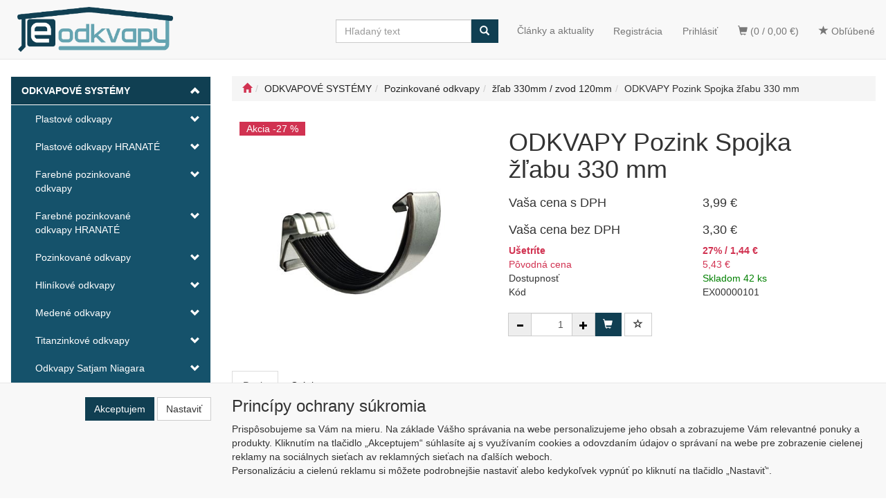

--- FILE ---
content_type: text/html; charset=utf-8
request_url: https://www.e-odkvapy.sk/odkvapy-pozink-spojka-zlabu-330-mm/
body_size: 26606
content:
<!DOCTYPE html>
<html id="ctl00_html1" xmlns="http://www.w3.org/1999/xhtml" lang="sk" xml:lang="sk">
<head id="ctl00_Head1"><script async src="https://www.googletagmanager.com/gtag/js?id=G-EDNT58VGGJ"></script>
<script>
window.dataLayer = window.dataLayer || [];
function gtag(){dataLayer.push(arguments);}
gtag('js', new Date());

gtag('consent', 'default',   {'ad_storage': 'denied', 
                                            'ad_user_data': 'denied', 
                                            'ad_personalization': 'denied', 
                                            'analytics_storage': 'denied',
                                            'functionality_storage': 'denied',
                                            'personalization_storage': 'denied',
                                            'security_storage': 'granted',
                                            'anonymize_ip': true, 'client_id': 'gkg3ugvg12bkdpxmj5uhg0e1', 
                                            'debug_mode': false });
gtag('config', 'G-EDNT58VGGJ');
</script>
<script>
gtag('event','view_item',{"user_id":"d41d8cd98f00b204e9800998ecf8427e","currency":"EUR","value":3.99,"items":[{"item_id":"EX00000101","item_name":"ODKVAPY Pozink Spojka žľabu 330 mm","discount":0.06,"index":0,"item_list_name":"ODKVAPOVÉ SYSTÉMY | Pozinkované odkvapy | žľab 330mm  |  zvod 120mm","price":5.43,"item_category":"ODKVAPOVÉ SYSTÉMY","item_category2":"Pozinkované odkvapy","item_category3":"žľab 330mm","item_category4":"zvod 120mm"}]});
</script>
<link rel='preconnect' href='//ajax.googleapis.com'><title>
	ODKVAPY Pozink Spojka žľabu 330 mm | E-ODKVAPY odkvapové systémy - strešné žľaby,rýny a zvody
</title><meta name="viewport" content="width=device-width, initial-scale=1.0, minimum-scale=1.0, maximum-scale=1.0" />
        <meta http-equiv="Content-Type" content="text/html; charset=utf-8" />
        <script type='text/javascript' src="//ajax.googleapis.com/ajax/libs/jquery/3.3.1/jquery.min.js"></script>
        
        <script src="/js?v=h8lY8KLRVAo7hUQQjiLRjXS_S3AeVnuJCLzPR0u5_UU1" language="javascript" type="text/javascript"></script>
    <link href="../App_Themes/Default/css/availabilitywatchdog.css" type="text/css" rel="stylesheet" /><link href="../App_Themes/Default/css/bootstrap-v1.css" type="text/css" rel="stylesheet" /><link href="../App_Themes/Default/css/custom-v11.css" type="text/css" rel="stylesheet" /><link href="../App_Themes/Default/css/easyautocomplete.css" type="text/css" rel="stylesheet" /><link href="../App_Themes/Default/css/filterpricenavbar.css" type="text/css" rel="stylesheet" /><link href="../App_Themes/Default/css/hovermenu.css" type="text/css" rel="stylesheet" /><link href="../App_Themes/Default/css/nivoslider.css" type="text/css" rel="stylesheet" /><link href="../App_Themes/Default/css/nivosliderdefault.css" type="text/css" rel="stylesheet" /><link href="../App_Themes/Default/css/owl.carousel.css" type="text/css" rel="stylesheet" /><link href="../App_Themes/Default/css/sidebar.css" type="text/css" rel="stylesheet" /><link href="../App_Themes/Default/css/slick.css" type="text/css" rel="stylesheet" /><meta name="description" content="ODKVAPY Pozink Spojka žľabu 330 mm" /><meta name="keywords" content="ODKVAPY,Pozink,Spojka,žľabu,330,mm" /><meta name="author" content="E-ODKVAPY" /><meta name="copyright" content="E-ODKVAPY" /><meta name="robots" content="index,follow" /><meta name="googlebot" content="index,follow" />
                            <script src='https://c.seznam.cz/js/rc.js'></script> 
                            <script>
                                

                                var retargetingConf = {
                                    rtgId: 20249,
                                    consent: 0
                                };
                                window.rc.consent = 0
                                window.rc.retargetingHit(retargetingConf);
                            </script><!--[if lt IE 9]><script src="https://oss.maxcdn.com/html5shiv/3.7.2/html5shiv.min.js"></script><script src="https://oss.maxcdn.com/respond/1.4.2/respond.min.js"></script><![endif]--><link rel="shortcut icon" href="/userdata/images/favikon.ico" /><meta property='og:title' content='ODKVAPY Pozink Spojka žľabu 330 mm | E-ODKVAPY odkvapové systémy - strešné žľaby,rýny a zvody' /><meta property='og:url' content='/odkvapy-pozink-spojka-zlabu-330-mm/' /><meta property='og:type' content='product' /><meta property='og:image' content='https://www.e-odkvapy.sk/userdata/cache/400/HG00000101.jpg' /><meta property='og:image:width' content='400' /><meta property='og:image:height' content='400' /><link href="/scripts/unbundled/fancybox/source/jquery.fancybox.css?v=2.1.5" type="text/css" rel="stylesheet" media="screen" /><script type="text/javascript" src="/scripts/unbundled/fancybox/source/jquery.fancybox.pack.js?v=2.1.5"></script><link href="/scripts/unbundled/fancybox/source/jquery.fancybox.css?v=2.1.5" type="text/css" rel="stylesheet" media="screen" /><script type="text/javascript" src="/scripts/unbundled/fancybox/source/jquery.fancybox.pack.js?v=2.1.5"></script><link href="/scripts/unbundled/fancybox/source/jquery.fancybox.css?v=2.1.5" type="text/css" rel="stylesheet" media="screen" /><script type="text/javascript" src="/scripts/unbundled/fancybox/source/jquery.fancybox.pack.js?v=2.1.5"></script><link href="/scripts/unbundled/fancybox/source/jquery.fancybox.css?v=2.1.5" type="text/css" rel="stylesheet" media="screen" /><script type="text/javascript" src="/scripts/unbundled/fancybox/source/jquery.fancybox.pack.js?v=2.1.5"></script><style type="text/css">
	.ctl00_ewpz1_mainTemplateCtrl_TemplateCtrl2_TCWebPartZone1_0 { border-color:Black;border-width:0px;border-style:Solid; }
	.ctl00_ewpz1_mainTemplateCtrl_TemplateCtrl2_TCWebPartZone1_1 {  }
	.ctl00_ewpz1_mainTemplateCtrl_WebPartZone1_0 { border-color:Black;border-width:1px;border-style:Solid; }
	.ctl00_ewpz1_mainTemplateCtrl_WebPartZone2_0 { border-color:Black;border-width:1px;border-style:Solid; }
	.ctl00_ewpz1_mainTemplateCtrl_TCWebPartZone12_0 { border-color:Black;border-width:1px;border-style:Solid; }
	.ctl00_ewpz1_mainTemplateCtrl_WebPartZone3_0 { border-color:Black;border-width:1px;border-style:Solid; }
	.ctl00_ewpz1_mainTemplateCtrl_WebPartZone21_0 { border-color:Black;border-width:1px;border-style:Solid; }
	.ctl00_ewpz1_mainTemplateCtrl_WebPartZone2b_0 { border-color:Black;border-width:1px;border-style:Solid; }
	.ctl00_ewpz1_mainTemplateCtrl_WebPartZone22_0 { border-color:Black;border-width:1px;border-style:Solid; }
	.ctl00_ewpz1_mainTemplateCtrl_WebPartZone23_0 { border-color:Black;border-width:1px;border-style:Solid; }
	.ctl00_ewpz1_mainTemplateCtrl_TCWebPartZone8_0 { border-color:Black;border-width:1px;border-style:Solid; }
	.ctl00_ewpz1_mainTemplateCtrl_WebPartZone4_0 { border-color:Black;border-width:1px;border-style:Solid; }
	.ctl00_ewpz1_mainTemplateCtrl_TCWebPartZone9_0 { border-color:Black;border-width:1px;border-style:Solid; }
	.ctl00_ewpz1_mainTemplateCtrl_TCWebPartZone15_0 { border-color:Black;border-width:1px;border-style:Solid; }

</style></head>
<body id="ctl00_bodymaster">
    
    <form method="post" action="/odkvapy-pozink-spojka-zlabu-330-mm/" onsubmit="javascript:return WebForm_OnSubmit();" id="aspnetForm">
<div>
<input type="hidden" name="__WPPS" id="__WPPS" value="s" />
<input type="hidden" name="__EVENTTARGET" id="__EVENTTARGET" value="" />
<input type="hidden" name="__EVENTARGUMENT" id="__EVENTARGUMENT" value="" />
<input type="hidden" name="__LASTFOCUS" id="__LASTFOCUS" value="" />
<input type="hidden" name="__VIEWSTATE" id="__VIEWSTATE" value="/wEPZwUPOGRlNTg3YjcwYzA3NGZh0An/D9k8pvxQO2dPAFJZysweXI046Kzn7QwlKTmDtuM=" />
</div>

<script type="text/javascript">
//<![CDATA[
var theForm = document.forms['aspnetForm'];
if (!theForm) {
    theForm = document.aspnetForm;
}
function __doPostBack(eventTarget, eventArgument) {
    if (!theForm.onsubmit || (theForm.onsubmit() != false)) {
        theForm.__EVENTTARGET.value = eventTarget;
        theForm.__EVENTARGUMENT.value = eventArgument;
        theForm.submit();
    }
}
//]]>
</script>


<script src="/WebResource.axd?d=MK9_pVz0FzlfM1NhqCJjzSTKAR7j-Cx1VcjaLmfCmcgfYZ0LpAXHOOCjAEdNPX3tDKu7bIX2k5_GWtdUYG1umIhy5EPSVKlCeuXgz8wnRmE1&amp;t=638942282819057530" type="text/javascript"></script>

<script src='/scripts/unbundled/owl.carousel.js'></script><script>$(document).ready(function () {$('.slider-items').owlCarousel({navigation: true, slideSpeed: 300, paginationSpeed: 400, items: 4, itemsDesktop: [1199, 3], itemsDesktopSmall: [979, 2], itemsTablet: [768, 2], itemsMobile: [640, 1] });});</script>
<script type="text/javascript">
//<![CDATA[
var __cultureInfo = {"name":"sk-SK","numberFormat":{"CurrencyDecimalDigits":2,"CurrencyDecimalSeparator":",","IsReadOnly":false,"CurrencyGroupSizes":[3],"NumberGroupSizes":[3],"PercentGroupSizes":[3],"CurrencyGroupSeparator":" ","CurrencySymbol":"€","NaNSymbol":"NaN","CurrencyNegativePattern":8,"NumberNegativePattern":1,"PercentPositivePattern":0,"PercentNegativePattern":0,"NegativeInfinitySymbol":"-∞","NegativeSign":"-","NumberDecimalDigits":2,"NumberDecimalSeparator":",","NumberGroupSeparator":" ","CurrencyPositivePattern":3,"PositiveInfinitySymbol":"∞","PositiveSign":"+","PercentDecimalDigits":2,"PercentDecimalSeparator":",","PercentGroupSeparator":" ","PercentSymbol":"%","PerMilleSymbol":"‰","NativeDigits":["0","1","2","3","4","5","6","7","8","9"],"DigitSubstitution":1},"dateTimeFormat":{"AMDesignator":"AM","Calendar":{"MinSupportedDateTime":"\/Date(-62135596800000)\/","MaxSupportedDateTime":"\/Date(253402297199999)\/","AlgorithmType":1,"CalendarType":1,"Eras":[1],"TwoDigitYearMax":2029,"IsReadOnly":false},"DateSeparator":".","FirstDayOfWeek":1,"CalendarWeekRule":2,"FullDateTimePattern":"dddd, d. MMMM yyyy H:mm:ss","LongDatePattern":"dddd, d. MMMM yyyy","LongTimePattern":"H:mm:ss","MonthDayPattern":"d. MMMM","PMDesignator":"PM","RFC1123Pattern":"ddd, dd MMM yyyy HH\u0027:\u0027mm\u0027:\u0027ss \u0027GMT\u0027","ShortDatePattern":"d.M.yyyy","ShortTimePattern":"H:mm","SortableDateTimePattern":"yyyy\u0027-\u0027MM\u0027-\u0027dd\u0027T\u0027HH\u0027:\u0027mm\u0027:\u0027ss","TimeSeparator":":","UniversalSortableDateTimePattern":"yyyy\u0027-\u0027MM\u0027-\u0027dd HH\u0027:\u0027mm\u0027:\u0027ss\u0027Z\u0027","YearMonthPattern":"MMMM yyyy","AbbreviatedDayNames":["ne","po","ut","st","št","pi","so"],"ShortestDayNames":["ne","po","ut","st","št","pi","so"],"DayNames":["nedeľa","pondelok","utorok","streda","štvrtok","piatok","sobota"],"AbbreviatedMonthNames":["jan","feb","mar","apr","máj","jún","júl","aug","sep","okt","nov","dec",""],"MonthNames":["január","február","marec","apríl","máj","jún","júl","august","september","október","november","december",""],"IsReadOnly":false,"NativeCalendarName":"gregoriánsky kalendár","AbbreviatedMonthGenitiveNames":["jan","feb","mar","apr","máj","jún","júl","aug","sep","okt","nov","dec",""],"MonthGenitiveNames":["januára","februára","marca","apríla","mája","júna","júla","augusta","septembra","októbra","novembra","decembra",""]},"eras":[1,"po Kr.",null,0]};//]]>
</script>

<script src="/ScriptResource.axd?d=Rnsty4PLUA42t43d41z4kUuUPMCVT9F6HcMG5UNDjqPXLTgI0vgaKcHY9GazF9Y0SE9G6v3Hwix6PpFDc1yCpqCE6hD5kKuZyDJHFLLnuocSI5izItgPgIpSWYl5qy6mgiCoW8oRbqhI_SmTuqzWgBfHvJ8o4zEMugSdAmahL701&amp;t=32e5dfca" type="text/javascript"></script>
<script src="/ScriptResource.axd?d=r7UpO1g9dq2x6tAdr4IK-5DHjxyeWPdMSaRAnmzN62vCJsX4kgeLvgEx8H06K435Dl6lNmWImn1Xa87pV6n9BxZhPhFA9RJKukHDKnqGrZM_sL1FkreU2YJkRUSnwv8aDR0TUxVz4-Xn5cFB4_dgJURDoP7IWq84GTNyi02pexR7GnOGNpkk7n8x0D8fZ9Aj0&amp;t=32e5dfca" type="text/javascript"></script>
<script type="text/javascript">
//<![CDATA[
var PageMethods = function() {
PageMethods.initializeBase(this);
this._timeout = 0;
this._userContext = null;
this._succeeded = null;
this._failed = null;
}
PageMethods.prototype = {
_get_path:function() {
 var p = this.get_path();
 if (p) return p;
 else return PageMethods._staticInstance.get_path();},
GetAutoCompleteSearchTextSTART2022:function(prefixText,count,contextKey,succeededCallback, failedCallback, userContext) {
return this._invoke(this._get_path(), 'GetAutoCompleteSearchTextSTART2022',false,{prefixText:prefixText,count:count,contextKey:contextKey},succeededCallback,failedCallback,userContext); },
GetAutoCompleteSearchText:function(prefixText,count,contextKey,succeededCallback, failedCallback, userContext) {
return this._invoke(this._get_path(), 'GetAutoCompleteSearchText',false,{prefixText:prefixText,count:count,contextKey:contextKey},succeededCallback,failedCallback,userContext); },
PostAutoCompleteSearchAddToCart:function(itemId,quantity,succeededCallback, failedCallback, userContext) {
return this._invoke(this._get_path(), 'PostAutoCompleteSearchAddToCart',false,{itemId:itemId,quantity:quantity},succeededCallback,failedCallback,userContext); },
CategoryGridGetRows:function(currpage,pagerows,succeededCallback, failedCallback, userContext) {
return this._invoke(this._get_path(), 'CategoryGridGetRows',false,{currpage:currpage,pagerows:pagerows},succeededCallback,failedCallback,userContext); }}
PageMethods.registerClass('PageMethods',Sys.Net.WebServiceProxy);
PageMethods._staticInstance = new PageMethods();
PageMethods.set_path = function(value) { PageMethods._staticInstance.set_path(value); }
PageMethods.get_path = function() { return PageMethods._staticInstance.get_path(); }
PageMethods.set_timeout = function(value) { PageMethods._staticInstance.set_timeout(value); }
PageMethods.get_timeout = function() { return PageMethods._staticInstance.get_timeout(); }
PageMethods.set_defaultUserContext = function(value) { PageMethods._staticInstance.set_defaultUserContext(value); }
PageMethods.get_defaultUserContext = function() { return PageMethods._staticInstance.get_defaultUserContext(); }
PageMethods.set_defaultSucceededCallback = function(value) { PageMethods._staticInstance.set_defaultSucceededCallback(value); }
PageMethods.get_defaultSucceededCallback = function() { return PageMethods._staticInstance.get_defaultSucceededCallback(); }
PageMethods.set_defaultFailedCallback = function(value) { PageMethods._staticInstance.set_defaultFailedCallback(value); }
PageMethods.get_defaultFailedCallback = function() { return PageMethods._staticInstance.get_defaultFailedCallback(); }
PageMethods.set_enableJsonp = function(value) { PageMethods._staticInstance.set_enableJsonp(value); }
PageMethods.get_enableJsonp = function() { return PageMethods._staticInstance.get_enableJsonp(); }
PageMethods.set_jsonpCallbackParameter = function(value) { PageMethods._staticInstance.set_jsonpCallbackParameter(value); }
PageMethods.get_jsonpCallbackParameter = function() { return PageMethods._staticInstance.get_jsonpCallbackParameter(); }
PageMethods.set_path("./");
PageMethods.GetAutoCompleteSearchTextSTART2022= function(prefixText,count,contextKey,onSuccess,onFailed,userContext) {PageMethods._staticInstance.GetAutoCompleteSearchTextSTART2022(prefixText,count,contextKey,onSuccess,onFailed,userContext); }
PageMethods.GetAutoCompleteSearchText= function(prefixText,count,contextKey,onSuccess,onFailed,userContext) {PageMethods._staticInstance.GetAutoCompleteSearchText(prefixText,count,contextKey,onSuccess,onFailed,userContext); }
PageMethods.PostAutoCompleteSearchAddToCart= function(itemId,quantity,onSuccess,onFailed,userContext) {PageMethods._staticInstance.PostAutoCompleteSearchAddToCart(itemId,quantity,onSuccess,onFailed,userContext); }
PageMethods.CategoryGridGetRows= function(currpage,pagerows,onSuccess,onFailed,userContext) {PageMethods._staticInstance.CategoryGridGetRows(currpage,pagerows,onSuccess,onFailed,userContext); }
var gtc = Sys.Net.WebServiceProxy._generateTypedConstructor;
Type.registerNamespace('WebCtrlLib');
if (typeof(WebCtrlLib.CategoryGridItem) === 'undefined') {
WebCtrlLib.CategoryGridItem=gtc("WebCtrlLib.CategoryGridItem");
WebCtrlLib.CategoryGridItem.registerClass('WebCtrlLib.CategoryGridItem');
}
function WebForm_OnSubmit() {
null;
return true;
}
//]]>
</script>

<div>

	<input type="hidden" name="__VIEWSTATEGENERATOR" id="__VIEWSTATEGENERATOR" value="C5B4A0A1" />
</div>
        <script type="text/javascript">
//<![CDATA[
Sys.WebForms.PageRequestManager._initialize('ctl00$ScriptManager1', 'aspnetForm', ['tctl00$ewpz1$mainTemplateCtrl$TemplateCtrl1$updatePanelCart3','','tctl00$ewpz1$mainTemplateCtrl$TemplateCtrl1$updatePanelCart2','','tctl00$ewpz1$mainTemplateCtrl$TemplateCtrl1$updatePanelCart1','','tctl00$ewpz1$mainTemplateCtrl$TemplateCtrl1$SearchNavBar2$upDocumentType','','tctl00$ewpz1$mainTemplateCtrl$TemplateCtrl1$SearchNavBar5$upDocumentType','','tctl00$webPartManager1$HistoryNavBar1$upDocumentType','','tctl00$ewpz1$mainTemplateCtrl$ImgNavBar2$upImgNavBar','','tctl00$webPartManager1$gwpupdatePanelProductPrice$updatePanelProductPrice','','tctl00$ewpz1$mainTemplateCtrl$ImgNavBar3$upImgNavBar','','tctl00$webPartManager1$DocumentExplorer21$upDocumentType','','tctl00$webPartManager1$DocumentExplorer22$upDocumentType','','tctl00$webPartManager1$SendEmailRequest1$upDocumentTypeSEQ','','tctl00$ewpz1$mainTemplateCtrl$footer$updatePanelCart3','','tctl00$updatePanel1',''], ['ctl00$ScriptManager1',''], [], 90, 'ctl00');
//]]>
</script>
<input type="hidden" name="ctl00$ScriptManager1" id="ctl00_ScriptManager1" />
<script type="text/javascript">
//<![CDATA[
Sys.Application.setServerId("ctl00_ScriptManager1", "ctl00$ScriptManager1");
Sys.Application._enableHistoryInScriptManager();
//]]>
</script>

        <script language="JavaScript" type="text/javascript">
            var prm = Sys.WebForms.PageRequestManager.getInstance();
            prm.add_initializeRequest(InitializeRequest);
            prm.add_endRequest(EndRequest);
        </script>

        <span id="ctl00_webPartManager1"></span>
        

        

        

        <div class='maindiv-null'>
            <div id="megadiv-null">
                


<div id="ctl00_ewpz1_mainTemplateCtrl_TemplateCtrl1_updatePanelCart3">
	    								
		                    
	
</div>
<div id="ctl00_ewpz1_mainTemplateCtrl_TemplateCtrl1_head">

</div>


<nav class="navbar navbar-default navbar-fixed-top custom-header-navbar" role="navigation">
    <div class="container">
		<div class="row">
			<div class="hidden-xs col-sm-4 col-md-2">
				<div class="noborder custom-thumb-header">
					<a href="/">
						<img src="/userdata/images/logoSK.png" alt="Logo" class="img-responsive logo-top-left"/>						
					</a>
				</div>
			</div>
			<div class="col-xs-12 col-sm-8 col-md-10 custom-header-xs-height">				
				<a class="navbar-brand visible-xs" href="/"><span class='glyphicon glyphicon-home'></span></a>
				<ul class="nav navbar-nav navbar-left nav-top-margin header-row-contact hidden-xs hidden-sm hidden-md" style="display:flex;align-items:center;">
					<li class="bn-tel-header"><img src="/userdata/images/telefon.png" alt="HOTLINE"></li>
					<li><a href="/dokument/kontakt/"><strong>KONTAKT</strong></a></li>
					<li class="bn-mail-header"><img src="/userdata/images/obalka.png" alt="HOTLINE"></li>
				</ul>			

				<button type="button" class="navbar-toggle visible-xs visible-sm" data-toggle="collapse" data-target=".sidebar-navbar-collapse" onclick="$('html,body').animate({scrollTop:0},'slow');return false;">
					<span class="sr-only">Toggle navigation</span>
					<span class="icon-bar"></span>
					<span class="icon-bar"></span>
					<span class="icon-bar"></span>
					<span class="icon-bar"></span>
				</button>
				<button type="button" class="navbar-toggle" data-toggle="collapse" data-target=".login-navbar-collapse">
					<span class="sr-only">Toggle navigation</span>
					<span class="glyphicon glyphicon-user"></span>
				</button>
				
				<button type="button" id="navbar-toggle4" class="navbar-toggle collapsed custom-button-search-toggle" data-toggle="collapse" data-target=".search-navbar-collapse">
					<span class="sr-only">Toggle search</span>
					<span class="glyphicon glyphicon-search"></span>
				</button>
				
			
				<div id="ctl00_ewpz1_mainTemplateCtrl_TemplateCtrl1_updatePanelCart2">
	 
						<a class='navbar-toggle btn visible-xs visible-sm' href='/filtr/oblibene/' title='Obľúbený tovar'><span class='glyphicon glyphicon-star'></span></a><a class='navbar-toggle btn visible-xs visible-sm' href='/webform5.aspx'><span class='glyphicon glyphicon-shopping-cart' aria-label='Nákupný košík'></span>&nbsp;0</a>
					
</div>
				
				<div class="collapse navbar-collapse" id="bs-example-navbar-collapse-1">
					<div id="ctl00_ewpz1_mainTemplateCtrl_TemplateCtrl1_updatePanelCart1">
	    								
							<ul class="nav navbar-nav navbar-right nav-top-margin visible-md visible-lg">
								<li class='bncart'><a class='btn' href='/webform5.aspx'><span class='glyphicon glyphicon-shopping-cart' aria-label='Nákupný košík'></span> (0 /  0,00&nbsp;€)</a></li><li class='bnfavourites'><a class='btn' href='/filtr/oblibene/' title='Obľúbený tovar'><span class='glyphicon glyphicon-star'></span> Obľúbené</a></li>
							</ul>
						
</div>
					<ul class="nav navbar-nav navbar-right nav-top-margin hidden-xs hidden-sm">
						<li class='bnlogin'>
							<a href='/aktualita/'><span>Články a aktuality</span></a>
						</li>
						<li class='bnregister'><a class='btn' href='/webform4.aspx?return_url=%2fodkvapy-pozink-spojka-zlabu-330-mm%2f'>Registrácia</a></li><li class='bnlogin'><a id="ctl00_ewpz1_mainTemplateCtrl_TemplateCtrl1_LoginNavBar_BnLoginForm" class="btn" href="javascript:__doPostBack(&#39;ctl00$ewpz1$mainTemplateCtrl$TemplateCtrl1$LoginNavBar$BnLoginForm&#39;,&#39;&#39;)">Prihlásiť</a></li>
					</ul>
					<div class="navbar-form navbar-right search-header hidden-xs hidden-sm" role="search">
						<div id="ctl00_ewpz1_mainTemplateCtrl_TemplateCtrl1_SearchNavBar2">
	<div id="ctl00_ewpz1_mainTemplateCtrl_TemplateCtrl1_SearchNavBar2_upDocumentType">
		<div class='input-group'><input name="ctl00$ewpz1$mainTemplateCtrl$TemplateCtrl1$SearchNavBar2$tbSearchText" type="search" id="ctl00_ewpz1_mainTemplateCtrl_TemplateCtrl1_SearchNavBar2_tbSearchText" class="form-control searchnavbar-input" onkeydown="javascript:KeyDownHandler(event,&#39;ctl00$ewpz1$mainTemplateCtrl$TemplateCtrl1$SearchNavBar2$BnVyhledat1&#39;);" placeholder="Hľadaný text" /><span class='input-group-btn'><a id="ctl00_ewpz1_mainTemplateCtrl_TemplateCtrl1_SearchNavBar2_BnVyhledat1" class="btn btn-primary btn-search" aria-label="Vyhľadať" href="javascript:__doPostBack(&#39;ctl00$ewpz1$mainTemplateCtrl$TemplateCtrl1$SearchNavBar2$BnVyhledat1&#39;,&#39;&#39;)" style="cursor:pointer;"><span class='glyphicon glyphicon-search'></span></a></span></div>
	</div>
</div>
					</div>			
				</div>
			</div>
			
			<div class="visible-xs visible-sm login-nav-col">	
				<ul class="navbar-form nav navbar-nav navbar-right login-navbar-collapse collapse">
					<li class='bnregister'><a class='btn' href='/webform4.aspx?return_url=%2fodkvapy-pozink-spojka-zlabu-330-mm%2f'>Registrácia</a></li><li class='bnlogin'><a id="ctl00_ewpz1_mainTemplateCtrl_TemplateCtrl1_LoginNavBar2_BnLoginForm" class="btn" href="javascript:__doPostBack(&#39;ctl00$ewpz1$mainTemplateCtrl$TemplateCtrl1$LoginNavBar2$BnLoginForm&#39;,&#39;&#39;)">Prihlásiť</a></li>
				</ul>
			</div>
			<div class="visible-xs visible-sm search-col">			
				<div class="navbar-form navbar-right navbar-nav navbar-collapse-cust custom-search-nav-top search-navbar-collapse collapse" role="search">
					<div id="ctl00_ewpz1_mainTemplateCtrl_TemplateCtrl1_SearchNavBar5">
	<div id="ctl00_ewpz1_mainTemplateCtrl_TemplateCtrl1_SearchNavBar5_upDocumentType">
		<div class='input-group'><input name="ctl00$ewpz1$mainTemplateCtrl$TemplateCtrl1$SearchNavBar5$tbSearchText" type="search" id="ctl00_ewpz1_mainTemplateCtrl_TemplateCtrl1_SearchNavBar5_tbSearchText" class="form-control searchnavbar-input" onkeydown="javascript:KeyDownHandler(event,&#39;ctl00$ewpz1$mainTemplateCtrl$TemplateCtrl1$SearchNavBar5$BnVyhledat1&#39;);" placeholder="Hľadaný text" /><span class='input-group-btn'><a id="ctl00_ewpz1_mainTemplateCtrl_TemplateCtrl1_SearchNavBar5_BnVyhledat1" class="btn btn-primary btn-search" aria-label="Vyhľadať" href="javascript:__doPostBack(&#39;ctl00$ewpz1$mainTemplateCtrl$TemplateCtrl1$SearchNavBar5$BnVyhledat1&#39;,&#39;&#39;)" style="cursor:pointer;"><span class='glyphicon glyphicon-search'></span></a></span></div>
	</div>
</div>
				</div>
			</div>	
        </div>
    </div>
</nav>


<div class="container custom-container">
    <div class="row">
        

<div class="col-md-3">
    <div class="text-center visible-xs">
        <a href="/">
		<img src="/userdata/images/logoSK.png" alt="Logo" class="img-responsive logo-top-left"/>
	</a>		
    </div>
	
    <div class="sidebar-nav">
        <div class="navbar navbar-default" role="navigation" style="min-height: 0px; border: 0px;">
            <div class="navbar-collapse collapse sidebar-navbar-collapse" style="padding: 1px; border: 0px;">
                <div id="ctl00_ewpz1_mainTemplateCtrl_TemplateCtrl2_TCWebPartZone1">
	<div id="WebPart_MetaDataNavBar1">
		<div id="ctl00_webPartManager1_MetaDataNavBar1">

		</div>
	</div><div id="WebPart_TreeNavBar1">
		<ul class='nav sidebar'><li class='sidebar-item'><div class='row active'><a class=' col-xs-10' href='/kategorie/odkvapove-systemy/'>ODKVAPOVÉ SYSTÉMY</a><a href='#m21v0000101' class='active  col-xs-2 accordion-toggle ' data-toggle='collapse'></a></div><ul id='m21v0000101' class='nav collapse in sidebar'><li class='sidebar-item'><div class='row'><a class=' col-xs-10' href='/kategorie/odkvapove-systemy/plastove-odkvapy/'>Plastové odkvapy</a><a href='#m51w0000101' class=' col-xs-2 accordion-toggle collapsed' data-toggle='collapse'></a></div><ul id='m51w0000101' class='nav collapse sidebar'><li class='sidebar-item'><div class='row'><a class=' col-xs-10' href='/kategorie/odkvapove-systemy/plastove-odkvapy/cierna/'>Čierna</a><a href='#my2w0000101' class=' col-xs-2 accordion-toggle collapsed' data-toggle='collapse'></a></div><ul id='my2w0000101' class='nav collapse sidebar'><li class='sidebar-item'><div class='row'><a class=' col-xs-12' href='/kategorie/odkvapove-systemy/plastove-odkvapy/cierna/zlab-90mm--zvod-50mm/'>žľab 90mm / zvod 50mm</a></div></li><li class='sidebar-item'><div class='row'><a class=' col-xs-12' href='/kategorie/odkvapove-systemy/plastove-odkvapy/cierna/zlab-110mm--zvod-80mm/'>žľab 110mm / zvod 80mm</a></div></li><li class='sidebar-item'><div class='row'><a class=' col-xs-12' href='/kategorie/odkvapove-systemy/plastove-odkvapy/cierna/zlab-130mm--zvod-80mm/'>žľab 130mm / zvod 80mm</a></div></li><li class='sidebar-item'><div class='row'><a class=' col-xs-12' href='/kategorie/odkvapove-systemy/plastove-odkvapy/cierna/zlab-130mm--zvod-100mm/'>žľab 130mm / zvod 100mm</a></div></li></ul></li><li class='sidebar-item'><div class='row'><a class=' col-xs-10' href='/kategorie/odkvapove-systemy/plastove-odkvapy/tmavo-hneda/'>Tmavo hnedá</a><a href='#m03w0000101' class=' col-xs-2 accordion-toggle collapsed' data-toggle='collapse'></a></div><ul id='m03w0000101' class='nav collapse sidebar'><li class='sidebar-item'><div class='row'><a class=' col-xs-12' href='/kategorie/odkvapove-systemy/plastove-odkvapy/tmavo-hneda/zlab-90mm--zvod-50mm/'>žľab 90mm / zvod 50mm</a></div></li><li class='sidebar-item'><div class='row'><a class=' col-xs-12' href='/kategorie/odkvapove-systemy/plastove-odkvapy/tmavo-hneda/zlab-110mm--zvod-80mm-/'>žľab 110mm / zvod 80mm </a></div></li><li class='sidebar-item'><div class='row'><a class=' col-xs-12' href='/kategorie/odkvapove-systemy/plastove-odkvapy/tmavo-hneda/zlab-130mm--zvod-80mm-/'>žľab 130mm / zvod 80mm </a></div></li><li class='sidebar-item'><div class='row'><a class=' col-xs-12' href='/kategorie/odkvapove-systemy/plastove-odkvapy/tmavo-hneda/zlab-130mm--zvod-100mm/'>žľab 130mm / zvod 100mm</a></div></li><li class='sidebar-item'><div class='row'><a class=' col-xs-12' href='/kategorie/odkvapove-systemy/plastove-odkvapy/tmavo-hneda/zlab-150mm--zvod-100mm/'>žľab 150mm / zvod 100mm</a></div></li></ul></li><li class='sidebar-item'><div class='row'><a class=' col-xs-10' href='/kategorie/odkvapove-systemy/plastove-odkvapy/grafitova/'>Grafitová</a><a href='#m13w0000101' class=' col-xs-2 accordion-toggle collapsed' data-toggle='collapse'></a></div><ul id='m13w0000101' class='nav collapse sidebar'><li class='sidebar-item'><div class='row'><a class=' col-xs-12' href='/kategorie/odkvapove-systemy/plastove-odkvapy/grafitova/zlab-110mm--zvod-80mm/'>žľab 110mm / zvod 80mm</a></div></li><li class='sidebar-item'><div class='row'><a class=' col-xs-12' href='/kategorie/odkvapove-systemy/plastove-odkvapy/grafitova/zlab-130mm--zvod-80mm/'>žľab 130mm / zvod 80mm</a></div></li><li class='sidebar-item'><div class='row'><a class=' col-xs-12' href='/kategorie/odkvapove-systemy/plastove-odkvapy/grafitova/zlab-130mm--zvod-100mm/'>žľab 130mm / zvod 100mm</a></div></li></ul></li><li class='sidebar-item'><div class='row'><a class=' col-xs-10' href='/kategorie/odkvapove-systemy/plastove-odkvapy/biela/'>Biela</a><a href='#m23w0000101' class=' col-xs-2 accordion-toggle collapsed' data-toggle='collapse'></a></div><ul id='m23w0000101' class='nav collapse sidebar'><li class='sidebar-item'><div class='row'><a class=' col-xs-12' href='/kategorie/odkvapove-systemy/plastove-odkvapy/biela/zlab-110mm--zvod-80mm/'>žľab 110mm / zvod 80mm</a></div></li><li class='sidebar-item'><div class='row'><a class=' col-xs-12' href='/kategorie/odkvapove-systemy/plastove-odkvapy/biela/zlab-130mm--zvod-100mm/'>žľab 130mm / zvod 100mm</a></div></li></ul></li></ul></li><li class='sidebar-item'><div class='row'><a class=' col-xs-10' href='/kategorie/odkvapove-systemy/plastove-odkvapy-hranate/'>Plastové odkvapy HRANATÉ</a><a href='#mw2w0000101' class=' col-xs-2 accordion-toggle collapsed' data-toggle='collapse'></a></div><ul id='mw2w0000101' class='nav collapse sidebar'><li class='sidebar-item'><div class='row'><a class=' col-xs-12' href='/kategorie/odkvapove-systemy/plastove-odkvapy-hranate/grafitove--zlab-135mm--zvod-70x80mm/'>Grafitové -  žľab 135mm / zvod 70x80mm</a></div></li></ul></li><li class='sidebar-item'><div class='row'><a class=' col-xs-10' href='/kategorie/odkvapove-systemy/farebne-pozinkovane-odkvapy/'>Farebné pozinkované odkvapy</a><a href='#m71w0000101' class=' col-xs-2 accordion-toggle collapsed' data-toggle='collapse'></a></div><ul id='m71w0000101' class='nav collapse sidebar'><li class='sidebar-item'><div class='row'><a class=' col-xs-10' href='/kategorie/odkvapove-systemy/farebne-pozinkovane-odkvapy/cierna/'>Čierna</a><a href='#mq2w0000101' class=' col-xs-2 accordion-toggle collapsed' data-toggle='collapse'></a></div><ul id='mq2w0000101' class='nav collapse sidebar'><li class='sidebar-item'><div class='row'><a class=' col-xs-12' href='/kategorie/odkvapove-systemy/farebne-pozinkovane-odkvapy/cierna/zlab-250mm--zvod-80mm/'>žľab 250mm / zvod 80mm</a></div></li><li class='sidebar-item'><div class='row'><a class=' col-xs-12' href='/kategorie/odkvapove-systemy/farebne-pozinkovane-odkvapy/cierna/zlab-330mm--zvod-100mm/'>žľab 330mm / zvod 100mm</a></div></li><li class='sidebar-item'><div class='row'><a class=' col-xs-12' href='/kategorie/odkvapove-systemy/farebne-pozinkovane-odkvapy/cierna/zlab-330mm--zvod-120mm/'>žľab 330mm / zvod 120mm</a></div></li></ul></li><li class='sidebar-item'><div class='row'><a class=' col-xs-10' href='/kategorie/odkvapove-systemy/farebne-pozinkovane-odkvapy/hneda/'>Hnedá</a><a href='#mr2w0000101' class=' col-xs-2 accordion-toggle collapsed' data-toggle='collapse'></a></div><ul id='mr2w0000101' class='nav collapse sidebar'><li class='sidebar-item'><div class='row'><a class=' col-xs-12' href='/kategorie/odkvapove-systemy/farebne-pozinkovane-odkvapy/hneda/zlab-250mm--zvod-80mm/'>žľab 250mm / zvod 80mm</a></div></li><li class='sidebar-item'><div class='row'><a class=' col-xs-12' href='/kategorie/odkvapove-systemy/farebne-pozinkovane-odkvapy/hneda/zlab-330mm--zvod-100mm/'>žľab 330mm / zvod 100mm</a></div></li><li class='sidebar-item'><div class='row'><a class=' col-xs-12' href='/kategorie/odkvapove-systemy/farebne-pozinkovane-odkvapy/hneda/zlab-330mm--zvod-120mm/'>žľab 330mm / zvod 120mm</a></div></li></ul></li><li class='sidebar-item'><div class='row'><a class=' col-xs-10' href='/kategorie/odkvapove-systemy/farebne-pozinkovane-odkvapy/tehlovo-cervena/'>Tehlovo červená</a><a href='#ms2w0000101' class=' col-xs-2 accordion-toggle collapsed' data-toggle='collapse'></a></div><ul id='ms2w0000101' class='nav collapse sidebar'><li class='sidebar-item'><div class='row'><a class=' col-xs-12' href='/kategorie/odkvapove-systemy/farebne-pozinkovane-odkvapy/tehlovo-cervena/zlab-250mm--zvod-80mm/'>žľab 250mm / zvod 80mm</a></div></li><li class='sidebar-item'><div class='row'><a class=' col-xs-12' href='/kategorie/odkvapove-systemy/farebne-pozinkovane-odkvapy/tehlovo-cervena/zlab-330mm--zvod-100mm/'>žľab 330mm / zvod 100mm</a></div></li><li class='sidebar-item'><div class='row'><a class=' col-xs-12' href='/kategorie/odkvapove-systemy/farebne-pozinkovane-odkvapy/tehlovo-cervena/zlab-330mm--zvod-120mm/'>žľab 330mm / zvod 120mm</a></div></li></ul></li><li class='sidebar-item'><div class='row'><a class=' col-xs-10' href='/kategorie/odkvapove-systemy/farebne-pozinkovane-odkvapy/grafitova/'>Grafitová</a><a href='#mv2w0000101' class=' col-xs-2 accordion-toggle collapsed' data-toggle='collapse'></a></div><ul id='mv2w0000101' class='nav collapse sidebar'><li class='sidebar-item'><div class='row'><a class=' col-xs-12' href='/kategorie/odkvapove-systemy/farebne-pozinkovane-odkvapy/grafitova/zlab-250mm--zvod-80mm/'>žľab 250mm / zvod 80mm</a></div></li><li class='sidebar-item'><div class='row'><a class=' col-xs-12' href='/kategorie/odkvapove-systemy/farebne-pozinkovane-odkvapy/grafitova/zlab-330mm--zvod-100mm/'>žľab 330mm / zvod 100mm</a></div></li><li class='sidebar-item'><div class='row'><a class=' col-xs-12' href='/kategorie/odkvapove-systemy/farebne-pozinkovane-odkvapy/grafitova/zlab-330mm--zvod-120mm/'>žľab 330mm / zvod 120mm</a></div></li></ul></li><li class='sidebar-item'><div class='row'><a class=' col-xs-10' href='/kategorie/odkvapove-systemy/farebne-pozinkovane-odkvapy/tmavo-cervena/'>Tmavo červená</a><a href='#mu2w0000101' class=' col-xs-2 accordion-toggle collapsed' data-toggle='collapse'></a></div><ul id='mu2w0000101' class='nav collapse sidebar'><li class='sidebar-item'><div class='row'><a class=' col-xs-12' href='/kategorie/odkvapove-systemy/farebne-pozinkovane-odkvapy/tmavo-cervena/zlab-250mm--zvod-80mm/'>žľab 250mm / zvod 80mm</a></div></li><li class='sidebar-item'><div class='row'><a class=' col-xs-12' href='/kategorie/odkvapove-systemy/farebne-pozinkovane-odkvapy/tmavo-cervena/zlab-330mm--zvod-100mm/'>žľab 330mm / zvod 100mm</a></div></li><li class='sidebar-item'><div class='row'><a class=' col-xs-12' href='/kategorie/odkvapove-systemy/farebne-pozinkovane-odkvapy/tmavo-cervena/zlab-330mm--zvod-120mm/'>žľab 330mm / zvod 120mm</a></div></li></ul></li></ul></li><li class='sidebar-item'><div class='row'><a class=' col-xs-10' href='/kategorie/odkvapove-systemy/farebne-pozinkovane-odkvapy-hranate/'>Farebné pozinkované odkvapy HRANATÉ</a><a href='#m22w0000101' class=' col-xs-2 accordion-toggle collapsed' data-toggle='collapse'></a></div><ul id='m22w0000101' class='nav collapse sidebar'><li class='sidebar-item'><div class='row'><a class=' col-xs-12' href='/kategorie/odkvapove-systemy/farebne-pozinkovane-odkvapy-hranate/grafitove--zlab-125mm--zvod-80x80mm/'>Grafitové - žľab 125mm / zvod 80x80mm</a></div></li><li class='sidebar-item'><div class='row'><a class=' col-xs-12' href='/kategorie/odkvapove-systemy/farebne-pozinkovane-odkvapy-hranate/cierne--zlab-125mm--zvod-80x80mm/'>Čierne -  žľab 125mm / zvod 80x80mm</a></div></li></ul></li><li class='sidebar-item'><div class='row'><a class=' col-xs-10' href='/kategorie/odkvapove-systemy/pozinkovane-odkvapy/'>Pozinkované odkvapy</a><a href='#m81w0000101' class=' col-xs-2 accordion-toggle collapsed' data-toggle='collapse'></a></div><ul id='m81w0000101' class='nav collapse sidebar'><li class='sidebar-item'><div class='row'><a class=' col-xs-12' href='/kategorie/odkvapove-systemy/pozinkovane-odkvapy/zlab-250mm--zvod-80mm/'>žľab 250mm / zvod 80mm</a></div></li><li class='sidebar-item'><div class='row'><a class=' col-xs-12' href='/kategorie/odkvapove-systemy/pozinkovane-odkvapy/zlab-330mm--zvod-100mm/'>žľab 330mm / zvod 100mm</a></div></li><li class='sidebar-item'><div class='row'><a class=' col-xs-12' href='/kategorie/odkvapove-systemy/pozinkovane-odkvapy/zlab-330mm--zvod-120mm/'>žľab 330mm / zvod 120mm</a></div></li><li class='sidebar-item'><div class='row'><a class=' col-xs-12' href='/kategorie/odkvapove-systemy/pozinkovane-odkvapy/zlab-400mm--zvod-120mm/'>žľab 400mm / zvod 120mm</a></div></li></ul></li><li class='sidebar-item'><div class='row'><a class=' col-xs-10' href='/kategorie/odkvapove-systemy/hlinikove-odkvapy/'>Hliníkové odkvapy</a><a href='#m91w0000101' class=' col-xs-2 accordion-toggle collapsed' data-toggle='collapse'></a></div><ul id='m91w0000101' class='nav collapse sidebar'><li class='sidebar-item'><div class='row'><a class=' col-xs-10' href='/kategorie/odkvapove-systemy/hlinikove-odkvapy/hlinikove-odkvapy-satjam/'>Hliníkové odkvapy SATJAM</a><a href='#m94w0000101' class=' col-xs-2 accordion-toggle collapsed' data-toggle='collapse'></a></div><ul id='m94w0000101' class='nav collapse sidebar'><li class='sidebar-item'><div class='row'><a class=' col-xs-10' href='/kategorie/odkvapove-systemy/hlinikove-odkvapy/hlinikove-odkvapy-satjam/cierna-/'>Čierna </a><a href='#ma4w0000101' class=' col-xs-2 accordion-toggle collapsed' data-toggle='collapse'></a></div><ul id='ma4w0000101' class='nav collapse sidebar'><li class='sidebar-item'><div class='row'><a class=' col-xs-12' href='/kategorie/odkvapove-systemy/hlinikove-odkvapy/hlinikove-odkvapy-satjam/cierna-/zlab-125mm--zvod-90mm/'>žľab 125mm / zvod 90mm</a></div></li><li class='sidebar-item'><div class='row'><a class=' col-xs-12' href='/kategorie/odkvapove-systemy/hlinikove-odkvapy/hlinikove-odkvapy-satjam/cierna-/zlab-150mm--zvod-1000mm/'>žľab 150mm / zvod 1000mm</a></div></li></ul></li><li class='sidebar-item'><div class='row'><a class=' col-xs-10' href='/kategorie/odkvapove-systemy/hlinikove-odkvapy/hlinikove-odkvapy-satjam/hneda-/'>Hnedá </a><a href='#mb4w0000101' class=' col-xs-2 accordion-toggle collapsed' data-toggle='collapse'></a></div><ul id='mb4w0000101' class='nav collapse sidebar'><li class='sidebar-item'><div class='row'><a class=' col-xs-12' href='/kategorie/odkvapove-systemy/hlinikove-odkvapy/hlinikove-odkvapy-satjam/hneda-/zlab-125mm--zvod-90mm/'>žľab 125mm / zvod 90mm</a></div></li><li class='sidebar-item'><div class='row'><a class=' col-xs-12' href='/kategorie/odkvapove-systemy/hlinikove-odkvapy/hlinikove-odkvapy-satjam/hneda-/zlab-150mm--zvod-100mm/'>žľab 150mm / zvod 100mm</a></div></li></ul></li><li class='sidebar-item'><div class='row'><a class=' col-xs-10' href='/kategorie/odkvapove-systemy/hlinikove-odkvapy/hlinikove-odkvapy-satjam/antracit-/'>Antracit </a><a href='#mc4w0000101' class=' col-xs-2 accordion-toggle collapsed' data-toggle='collapse'></a></div><ul id='mc4w0000101' class='nav collapse sidebar'><li class='sidebar-item'><div class='row'><a class=' col-xs-12' href='/kategorie/odkvapove-systemy/hlinikove-odkvapy/hlinikove-odkvapy-satjam/antracit-/zlab-125mm--zvod-90mm/'>žľab 125mm / zvod 90mm</a></div></li><li class='sidebar-item'><div class='row'><a class=' col-xs-12' href='/kategorie/odkvapove-systemy/hlinikove-odkvapy/hlinikove-odkvapy-satjam/antracit-/zlab-150mm--zvod-100mm/'>žľab 150mm / zvod 100mm</a></div></li></ul></li><li class='sidebar-item'><div class='row'><a class=' col-xs-10' href='/kategorie/odkvapove-systemy/hlinikove-odkvapy/hlinikove-odkvapy-satjam/tmavo-cervena-/'>Tmavo červená </a><a href='#md4w0000101' class=' col-xs-2 accordion-toggle collapsed' data-toggle='collapse'></a></div><ul id='md4w0000101' class='nav collapse sidebar'><li class='sidebar-item'><div class='row'><a class=' col-xs-12' href='/kategorie/odkvapove-systemy/hlinikove-odkvapy/hlinikove-odkvapy-satjam/tmavo-cervena-/zlab-125mm--zvod-90mm/'>žľab 125mm / zvod 90mm</a></div></li><li class='sidebar-item'><div class='row'><a class=' col-xs-12' href='/kategorie/odkvapove-systemy/hlinikove-odkvapy/hlinikove-odkvapy-satjam/tmavo-cervena-/zlab-150mm--zvod-100mm/'>žľab 150mm / zvod 100mm</a></div></li></ul></li></ul></li></ul></li><li class='sidebar-item'><div class='row'><a class=' col-xs-10' href='/kategorie/odkvapove-systemy/medene-odkvapy/'>Medené odkvapy</a><a href='#me1w0000101' class=' col-xs-2 accordion-toggle collapsed' data-toggle='collapse'></a></div><ul id='me1w0000101' class='nav collapse sidebar'><li class='sidebar-item'><div class='row'><a class=' col-xs-12' href='/kategorie/odkvapove-systemy/medene-odkvapy/zlab-250mm--zvod-80mm/'>žľab 250mm / zvod 80mm</a></div></li><li class='sidebar-item'><div class='row'><a class=' col-xs-12' href='/kategorie/odkvapove-systemy/medene-odkvapy/zlab-330mm--zvod-100mm/'>žľab 330mm / zvod 100mm</a></div></li></ul></li><li class='sidebar-item'><div class='row'><a class=' col-xs-10' href='/kategorie/odkvapove-systemy/titanzinkove-odkvapy/'>Titanzinkové odkvapy</a><a href='#mc1w0000101' class=' col-xs-2 accordion-toggle collapsed' data-toggle='collapse'></a></div><ul id='mc1w0000101' class='nav collapse sidebar'><li class='sidebar-item'><div class='row'><a class=' col-xs-12' href='/kategorie/odkvapove-systemy/titanzinkove-odkvapy/zlab-250mm--zvod-80mm-/'>žľab 250mm / zvod 80mm  </a></div></li><li class='sidebar-item'><div class='row'><a class=' col-xs-12' href='/kategorie/odkvapove-systemy/titanzinkove-odkvapy/zlab-330mm--zvod-100mm/'>žľab 330mm / zvod 100mm</a></div></li></ul></li><li class='sidebar-item'><div class='row'><a class=' col-xs-10' href='/kategorie/odkvapove-systemy/odkvapy-satjam-niagara/'>Odkvapy Satjam Niagara</a><a href='#ma1w0000101' class=' col-xs-2 accordion-toggle collapsed' data-toggle='collapse'></a></div><ul id='ma1w0000101' class='nav collapse sidebar'><li class='sidebar-item'><div class='row'><a class=' col-xs-10' href='/kategorie/odkvapove-systemy/odkvapy-satjam-niagara/hneda-/'>Hnedá </a><a href='#mq4w0000101' class=' col-xs-2 accordion-toggle collapsed' data-toggle='collapse'></a></div><ul id='mq4w0000101' class='nav collapse sidebar'><li class='sidebar-item'><div class='row'><a class=' col-xs-12' href='/kategorie/odkvapove-systemy/odkvapy-satjam-niagara/hneda-/zlab-125mm--zvod-90mm/'>žľab 125mm / zvod 90mm</a></div></li><li class='sidebar-item'><div class='row'><a class=' col-xs-12' href='/kategorie/odkvapove-systemy/odkvapy-satjam-niagara/hneda-/zlab-150mm--zvod-100mm/'>žľab 150mm / zvod 100mm</a></div></li><li class='sidebar-item'><div class='row'><a class=' col-xs-12' href='/kategorie/odkvapove-systemy/odkvapy-satjam-niagara/hneda-/zlab-150mm--zvod-120mm/'>žľab 150mm / zvod 120mm</a></div></li></ul></li><li class='sidebar-item'><div class='row'><a class=' col-xs-10' href='/kategorie/odkvapove-systemy/odkvapy-satjam-niagara/cierna/'>Čierna</a><a href='#mr4w0000101' class=' col-xs-2 accordion-toggle collapsed' data-toggle='collapse'></a></div><ul id='mr4w0000101' class='nav collapse sidebar'><li class='sidebar-item'><div class='row'><a class=' col-xs-12' href='/kategorie/odkvapove-systemy/odkvapy-satjam-niagara/cierna/zlab-125mm--zvod-90mm/'>žľab 125mm / zvod 90mm</a></div></li><li class='sidebar-item'><div class='row'><a class=' col-xs-12' href='/kategorie/odkvapove-systemy/odkvapy-satjam-niagara/cierna/zlab-150mm--zvod-100mm/'>žľab 150mm / zvod 100mm</a></div></li><li class='sidebar-item'><div class='row'><a class=' col-xs-12' href='/kategorie/odkvapove-systemy/odkvapy-satjam-niagara/cierna/zlab-150mm--zvod-120mm/'>žľab 150mm / zvod 120mm</a></div></li></ul></li><li class='sidebar-item'><div class='row'><a class=' col-xs-10' href='/kategorie/odkvapove-systemy/odkvapy-satjam-niagara/tehlova/'>Tehlová</a><a href='#ms4w0000101' class=' col-xs-2 accordion-toggle collapsed' data-toggle='collapse'></a></div><ul id='ms4w0000101' class='nav collapse sidebar'><li class='sidebar-item'><div class='row'><a class=' col-xs-12' href='/kategorie/odkvapove-systemy/odkvapy-satjam-niagara/tehlova/zlab-125mm--zvod-90mm/'>žľab 125mm / zvod 90mm</a></div></li><li class='sidebar-item'><div class='row'><a class=' col-xs-12' href='/kategorie/odkvapove-systemy/odkvapy-satjam-niagara/tehlova/zlab-150mm--zvod-100mm/'>žľab 150mm / zvod 100mm</a></div></li><li class='sidebar-item'><div class='row'><a class=' col-xs-12' href='/kategorie/odkvapove-systemy/odkvapy-satjam-niagara/tehlova/zlab-150mm--zvod-120mm/'>žľab 150mm / zvod 120mm</a></div></li></ul></li><li class='sidebar-item'><div class='row'><a class=' col-xs-10' href='/kategorie/odkvapove-systemy/odkvapy-satjam-niagara/grafitova-/'>Grafitová </a><a href='#mt4w0000101' class=' col-xs-2 accordion-toggle collapsed' data-toggle='collapse'></a></div><ul id='mt4w0000101' class='nav collapse sidebar'><li class='sidebar-item'><div class='row'><a class=' col-xs-12' href='/kategorie/odkvapove-systemy/odkvapy-satjam-niagara/grafitova-/zlab-125mm--zvod-90mm/'>žľab 125mm / zvod 90mm</a></div></li><li class='sidebar-item'><div class='row'><a class=' col-xs-12' href='/kategorie/odkvapove-systemy/odkvapy-satjam-niagara/grafitova-/zlab-150mm--zvod-100mm/'>žľab 150mm / zvod 100mm</a></div></li><li class='sidebar-item'><div class='row'><a class=' col-xs-12' href='/kategorie/odkvapove-systemy/odkvapy-satjam-niagara/grafitova-/zlab-150mm--zvod-120mm/'>žľab 150mm / zvod 120mm</a></div></li></ul></li><li class='sidebar-item'><div class='row'><a class=' col-xs-10' href='/kategorie/odkvapove-systemy/odkvapy-satjam-niagara/visnova-/'>Višňová </a><a href='#mu4w0000101' class=' col-xs-2 accordion-toggle collapsed' data-toggle='collapse'></a></div><ul id='mu4w0000101' class='nav collapse sidebar'><li class='sidebar-item'><div class='row'><a class=' col-xs-12' href='/kategorie/odkvapove-systemy/odkvapy-satjam-niagara/visnova-/zlab-125mm--zvod-90mm/'>žľab 125mm / zvod 90mm</a></div></li><li class='sidebar-item'><div class='row'><a class=' col-xs-12' href='/kategorie/odkvapove-systemy/odkvapy-satjam-niagara/visnova-/zlab-150mm--zvod-100mm/'>žľab 150mm / zvod 100mm</a></div></li><li class='sidebar-item'><div class='row'><a class=' col-xs-12' href='/kategorie/odkvapove-systemy/odkvapy-satjam-niagara/visnova-/zlab-150mm--zvod-120mm/'>žľab 150mm / zvod 120mm</a></div></li></ul></li><li class='sidebar-item'><div class='row'><a class=' col-xs-10' href='/kategorie/odkvapove-systemy/odkvapy-satjam-niagara/biela-/'>Biela </a><a href='#mv4w0000101' class=' col-xs-2 accordion-toggle collapsed' data-toggle='collapse'></a></div><ul id='mv4w0000101' class='nav collapse sidebar'><li class='sidebar-item'><div class='row'><a class=' col-xs-12' href='/kategorie/odkvapove-systemy/odkvapy-satjam-niagara/biela-/zlab-125mm--zvod-90mm/'>žľab 125mm / zvod 90mm</a></div></li><li class='sidebar-item'><div class='row'><a class=' col-xs-12' href='/kategorie/odkvapove-systemy/odkvapy-satjam-niagara/biela-/zlab-150mm--zvod-100mm/'>žľab 150mm / zvod 100mm</a></div></li><li class='sidebar-item'><div class='row'><a class=' col-xs-12' href='/kategorie/odkvapove-systemy/odkvapy-satjam-niagara/biela-/zlab-150mm--zvod-120mm/'>žľab 150mm / zvod 120mm</a></div></li></ul></li><li class='sidebar-item'><div class='row'><a class=' col-xs-10' href='/kategorie/odkvapove-systemy/odkvapy-satjam-niagara/strieborna-/'>Strieborná </a><a href='#mw4w0000101' class=' col-xs-2 accordion-toggle collapsed' data-toggle='collapse'></a></div><ul id='mw4w0000101' class='nav collapse sidebar'><li class='sidebar-item'><div class='row'><a class=' col-xs-12' href='/kategorie/odkvapove-systemy/odkvapy-satjam-niagara/strieborna-/zlab-125mm--zvod-90mm/'>žľab 125mm / zvod 90mm</a></div></li><li class='sidebar-item'><div class='row'><a class=' col-xs-12' href='/kategorie/odkvapove-systemy/odkvapy-satjam-niagara/strieborna-/zlab-150mm--zvod-100mm/'>žľab 150mm / zvod 100mm</a></div></li><li class='sidebar-item'><div class='row'><a class=' col-xs-12' href='/kategorie/odkvapove-systemy/odkvapy-satjam-niagara/strieborna-/zlab-150mm--zvod-120mm/'>žľab 150mm / zvod 120mm</a></div></li></ul></li></ul></li><li class='sidebar-item'><div class='row'><a class=' col-xs-10' href='/kategorie/odkvapove-systemy/zber-dazdovej-vody/'>Zber dažďovej vody</a><a href='#m32w0000101' class=' col-xs-2 accordion-toggle collapsed' data-toggle='collapse'></a></div><ul id='m32w0000101' class='nav collapse sidebar'><li class='sidebar-item'><div class='row'><a class=' col-xs-12' href='/kategorie/odkvapove-systemy/zber-dazdovej-vody/nadoby-na-dazdovu-vodu/'>Nádoby na dažďovú vodu</a></div></li><li class='sidebar-item'><div class='row'><a class=' col-xs-12' href='/kategorie/odkvapove-systemy/zber-dazdovej-vody/vyklopne-zberace-vody/'>Výklopné zberače vody</a></div></li><li class='sidebar-item'><div class='row'><a class=' col-xs-12' href='/kategorie/odkvapove-systemy/zber-dazdovej-vody/zberaca-na-hadicu/'>Zberača na hadicu</a></div></li></ul></li><li class='sidebar-item'><div class='row'><a class=' col-xs-10' href='/kategorie/odkvapove-systemy/odvodnenie-plochej-strechy/'>Odvodnenie plochej strechy</a><a href='#m71y0000101' class=' col-xs-2 accordion-toggle collapsed' data-toggle='collapse'></a></div><ul id='m71y0000101' class='nav collapse sidebar'><li class='sidebar-item'><div class='row'><a class=' col-xs-12' href='/kategorie/odkvapove-systemy/odvodnenie-plochej-strechy/zberne-kotliky/'>Zberné kotlíky</a></div></li><li class='sidebar-item'><div class='row'><a class=' col-xs-10' href='/kategorie/odkvapove-systemy/odvodnenie-plochej-strechy/plastove-hranate-odvodnenie/'>Plastové hranaté odvodnenie</a><a href='#m91y0000101' class=' col-xs-2 accordion-toggle collapsed' data-toggle='collapse'></a></div><ul id='m91y0000101' class='nav collapse sidebar'><li class='sidebar-item'><div class='row'><a class=' col-xs-12' href='/kategorie/odkvapove-systemy/odvodnenie-plochej-strechy/plastove-hranate-odvodnenie/grafit/'>Grafit</a></div></li></ul></li><li class='sidebar-item'><div class='row'><a class=' col-xs-10' href='/kategorie/odkvapove-systemy/odvodnenie-plochej-strechy/ocelove-hranate-odvodnenie/'>Oceľové hranaté odvodnenie</a><a href='#ma1y0000101' class=' col-xs-2 accordion-toggle collapsed' data-toggle='collapse'></a></div><ul id='ma1y0000101' class='nav collapse sidebar'><li class='sidebar-item'><div class='row'><a class=' col-xs-12' href='/kategorie/odkvapove-systemy/odvodnenie-plochej-strechy/ocelove-hranate-odvodnenie/cierna/'>Čierna</a></div></li><li class='sidebar-item'><div class='row'><a class=' col-xs-12' href='/kategorie/odkvapove-systemy/odvodnenie-plochej-strechy/ocelove-hranate-odvodnenie/grafit/'>Grafit</a></div></li></ul></li><li class='sidebar-item'><div class='row'><a class=' col-xs-10' href='/kategorie/odkvapove-systemy/odvodnenie-plochej-strechy/okruhle-plastove-odvodnenie/'>Okrúhle plastové odvodnenie</a><a href='#mb1y0000101' class=' col-xs-2 accordion-toggle collapsed' data-toggle='collapse'></a></div><ul id='mb1y0000101' class='nav collapse sidebar'><li class='sidebar-item'><div class='row'><a class=' col-xs-12' href='/kategorie/odkvapove-systemy/odvodnenie-plochej-strechy/okruhle-plastove-odvodnenie/cierna/'>Čierna</a></div></li><li class='sidebar-item'><div class='row'><a class=' col-xs-12' href='/kategorie/odkvapove-systemy/odvodnenie-plochej-strechy/okruhle-plastove-odvodnenie/grafit/'>Grafit</a></div></li><li class='sidebar-item'><div class='row'><a class=' col-xs-12' href='/kategorie/odkvapove-systemy/odvodnenie-plochej-strechy/okruhle-plastove-odvodnenie/hneda/'>Hnedá</a></div></li></ul></li><li class='sidebar-item'><div class='row'><a class=' col-xs-10' href='/kategorie/odkvapove-systemy/odvodnenie-plochej-strechy/okruhle-ocelove-odvodnenie/'>Okrúhle oceľové odvodnenie</a><a href='#mc1y0000101' class=' col-xs-2 accordion-toggle collapsed' data-toggle='collapse'></a></div><ul id='mc1y0000101' class='nav collapse sidebar'><li class='sidebar-item'><div class='row'><a class=' col-xs-12' href='/kategorie/odkvapove-systemy/odvodnenie-plochej-strechy/okruhle-ocelove-odvodnenie/cierna/'>Čierna</a></div></li><li class='sidebar-item'><div class='row'><a class=' col-xs-12' href='/kategorie/odkvapove-systemy/odvodnenie-plochej-strechy/okruhle-ocelove-odvodnenie/grafit/'>Grafit</a></div></li><li class='sidebar-item'><div class='row'><a class=' col-xs-12' href='/kategorie/odkvapove-systemy/odvodnenie-plochej-strechy/okruhle-ocelove-odvodnenie/hneda/'>Hnedá</a></div></li></ul></li></ul></li><li class='sidebar-item'><div class='row'><a class=' col-xs-12' href='/kategorie/odkvapove-systemy/kvetinace-na-zvody/'>Kvetináče na zvody</a></div></li><li class='sidebar-item'><div class='row'><a class=' col-xs-12' href='/kategorie/odkvapove-systemy/prislusenstvo-odkvapy/'>Príslušenstvo odkvapy</a></div></li></ul></li><li class='sidebar-item'><div class='row'><a class=' col-xs-10' href='/kategorie/oplechovanie-strechy/'>OPLECHOVANIE STRECHY</a><a href='#m2k00000101' class=' col-xs-2 accordion-toggle collapsed' data-toggle='collapse'></a></div><ul id='m2k00000101' class='nav collapse sidebar'><li class='sidebar-item'><div class='row'><a class=' col-xs-12' href='/kategorie/oplechovanie-strechy/zaveternej-listy/'>Záveternej  lišty</a></div></li><li class='sidebar-item'><div class='row'><a class=' col-xs-12' href='/kategorie/oplechovanie-strechy/okapnice/'>Okapnice</a></div></li><li class='sidebar-item'><div class='row'><a class=' col-xs-12' href='/kategorie/oplechovanie-strechy/lemovanie-ke-zdi/'>Lemovanie ke zdi</a></div></li><li class='sidebar-item'><div class='row'><a class=' col-xs-12' href='/kategorie/oplechovanie-strechy/hrebenace/'>Hrebenáče</a></div></li></ul></li><li class='sidebar-item'><div class='row'><a class=' col-xs-10' href='/kategorie/stresne-podhlady/'>STREŠNÉ PODHĽADY</a><a href='#m11y0000101' class=' col-xs-2 accordion-toggle collapsed' data-toggle='collapse'></a></div><ul id='m11y0000101' class='nav collapse sidebar'><li class='sidebar-item'><div class='row'><a class=' col-xs-12' href='/kategorie/stresne-podhlady/zlaty-dub/'>Zlatý dub</a></div></li><li class='sidebar-item'><div class='row'><a class=' col-xs-12' href='/kategorie/stresne-podhlady/orech/'>Orech</a></div></li><li class='sidebar-item'><div class='row'><a class=' col-xs-12' href='/kategorie/stresne-podhlady/hneda/'>Hnedá</a></div></li><li class='sidebar-item'><div class='row'><a class=' col-xs-12' href='/kategorie/stresne-podhlady/grafit/'>Grafit</a></div></li></ul></li><li class='sidebar-item'><div class='row'><a class=' col-xs-10' href='/kategorie/tabulove-plechy/'>TABUĽOVÉ PLECHY</a><a href='#m2a00000101' class=' col-xs-2 accordion-toggle collapsed' data-toggle='collapse'></a></div><ul id='m2a00000101' class='nav collapse sidebar'><li class='sidebar-item'><div class='row'><a class=' col-xs-12' href='/kategorie/tabulove-plechy/farebne-ral/'>Farebné RAL</a></div></li><li class='sidebar-item'><div class='row'><a class=' col-xs-12' href='/kategorie/tabulove-plechy/prirodne/'>Prírodné</a></div></li></ul></li><li class='sidebar-item'><div class='row'><a class=' col-xs-10' href='/kategorie/stresne-krytiny/'>STREŠNÉ KRYTINY</a><a href='#m1n00000101' class=' col-xs-2 accordion-toggle collapsed' data-toggle='collapse'></a></div><ul id='m1n00000101' class='nav collapse sidebar'><li class='sidebar-item'><div class='row'><a class=' col-xs-10' href='/kategorie/stresne-krytiny/asfaltove-sindele/'>Asfaltové šindeľe</a><a href='#m2n00000101' class=' col-xs-2 accordion-toggle collapsed' data-toggle='collapse'></a></div><ul id='m2n00000101' class='nav collapse sidebar'><li class='sidebar-item'><div class='row'><a class=' col-xs-12' href='/kategorie/stresne-krytiny/asfaltove-sindele/zakladne/'>Základné</a></div></li><li class='sidebar-item'><div class='row'><a class=' col-xs-12' href='/kategorie/stresne-krytiny/asfaltove-sindele/samolepiace/'>Samolepiace</a></div></li><li class='sidebar-item'><div class='row'><a class=' col-xs-12' href='/kategorie/stresne-krytiny/asfaltove-sindele/laminovane/'>Laminované</a></div></li><li class='sidebar-item'><div class='row'><a class=' col-xs-12' href='/kategorie/stresne-krytiny/asfaltove-sindele/prislusenstvo-sindele/'>Príslušenstvo šindeľe</a></div></li></ul></li></ul></li><li class='sidebar-item'><div class='row'><a class=' col-xs-10' href='/kategorie/spojovaci-material/'>SPOJOVACÍ MATERIÁL</a><a href='#m1s00000101' class=' col-xs-2 accordion-toggle collapsed' data-toggle='collapse'></a></div><ul id='m1s00000101' class='nav collapse sidebar'><li class='sidebar-item'><div class='row'><a class=' col-xs-10' href='/kategorie/spojovaci-material/skrutky-do-dreva/'>Skrutky do dreva</a><a href='#m2s00000101' class=' col-xs-2 accordion-toggle collapsed' data-toggle='collapse'></a></div><ul id='m2s00000101' class='nav collapse sidebar'><li class='sidebar-item'><div class='row'><a class=' col-xs-12' href='/kategorie/spojovaci-material/skrutky-do-dreva/zapustna-hlava-/'>Zápustná hlava </a></div></li><li class='sidebar-item'><div class='row'><a class=' col-xs-12' href='/kategorie/spojovaci-material/skrutky-do-dreva/tanierova-hlava/'>Tanierová hlava</a></div></li><li class='sidebar-item'><div class='row'><a class=' col-xs-12' href='/kategorie/spojovaci-material/skrutky-do-dreva/vrtacie-skrutky/'>Vrtacie skrutky</a></div></li><li class='sidebar-item'><div class='row'><a class=' col-xs-12' href='/kategorie/spojovaci-material/skrutky-do-dreva/vrtacie-skrutky-nerez/'>Vrtacie skrutky NEREZ</a></div></li><li class='sidebar-item'><div class='row'><a class=' col-xs-12' href='/kategorie/spojovaci-material/skrutky-do-dreva/skrutky-do-kovanie/'>Skrutky do kovanie</a></div></li></ul></li><li class='sidebar-item'><div class='row'><a class=' col-xs-10' href='/kategorie/spojovaci-material/hmozdinky/'>Hmoždinky</a><a href='#m9s00000101' class=' col-xs-2 accordion-toggle collapsed' data-toggle='collapse'></a></div><ul id='m9s00000101' class='nav collapse sidebar'><li class='sidebar-item'><div class='row'><a class=' col-xs-12' href='/kategorie/spojovaci-material/hmozdinky/natlkacie-hmozdinky/'>Natľkacie hmoždinky</a></div></li><li class='sidebar-item'><div class='row'><a class=' col-xs-12' href='/kategorie/spojovaci-material/hmozdinky/universalne-hmozdinky-tri/'>Universálné hmoždinky TRI</a></div></li><li class='sidebar-item'><div class='row'><a class=' col-xs-12' href='/kategorie/spojovaci-material/hmozdinky/uni-hmozdinky-so-skrutkou/'>UNI hmoždinky so skrutkou</a></div></li></ul></li><li class='sidebar-item'><div class='row'><a class=' col-xs-12' href='/kategorie/spojovaci-material/klempiarske-vruty/'>Klempiarské vruty</a></div></li><li class='sidebar-item'><div class='row'><a class=' col-xs-12' href='/kategorie/spojovaci-material/skrutky-do-izolacie-nylon/'>Skrutky do izolácie NYLON</a></div></li><li class='sidebar-item'><div class='row'><a class=' col-xs-12' href='/kategorie/spojovaci-material/rozperne-klince-nylon/'>Rozperné klince NYLON</a></div></li></ul></li><li class='sidebar-item'><div class='row'><a class=' col-xs-10' href='/kategorie/stresne-okna/'>STREŠNÉ OKNA</a><a href='#m1l00000101' class=' col-xs-2 accordion-toggle collapsed' data-toggle='collapse'></a></div><ul id='m1l00000101' class='nav collapse sidebar'><li class='sidebar-item'><div class='row'><a class=' col-xs-10' href='/kategorie/stresne-okna/dakea/'>Dakea</a><a href='#m2l00000101' class=' col-xs-2 accordion-toggle collapsed' data-toggle='collapse'></a></div><ul id='m2l00000101' class='nav collapse sidebar'><li class='sidebar-item'><div class='row'><a class=' col-xs-10' href='/kategorie/stresne-okna/dakea/okna/'>Okná</a><a href='#m4l00000101' class=' col-xs-2 accordion-toggle collapsed' data-toggle='collapse'></a></div><ul id='m4l00000101' class='nav collapse sidebar'><li class='sidebar-item'><div class='row'><a class=' col-xs-12' href='/kategorie/stresne-okna/dakea/okna/ultima-energy-trojsklo/'>Ultima ENERGY trojsklo</a></div></li><li class='sidebar-item'><div class='row'><a class=' col-xs-12' href='/kategorie/stresne-okna/dakea/okna/ultima-energy-pvc-trojsklo/'>Ultima ENERGY PVC trojsklo</a></div></li></ul></li><li class='sidebar-item'><div class='row'><a class=' col-xs-10' href='/kategorie/stresne-okna/dakea/lemovanie-okien/'>Lemovanie okien</a><a href='#m5l00000101' class=' col-xs-2 accordion-toggle collapsed' data-toggle='collapse'></a></div><ul id='m5l00000101' class='nav collapse sidebar'><li class='sidebar-item'><div class='row'><a class=' col-xs-12' href='/kategorie/stresne-okna/dakea/lemovanie-okien/taskova-krytina-ktf-16-50-mm/'>Tašková krytina KTF 16-50 mm</a></div></li><li class='sidebar-item'><div class='row'><a class=' col-xs-12' href='/kategorie/stresne-okna/dakea/lemovanie-okien/taskova-krytina-kuf-16-120-mm/'>Tašková krytina KUF 16-120 mm</a></div></li><li class='sidebar-item'><div class='row'><a class=' col-xs-12' href='/kategorie/stresne-okna/dakea/lemovanie-okien/plocha-krytina-ksf-0-16-mm/'>Plochá krytina KSF 0-16 mm</a></div></li><li class='sidebar-item'><div class='row'><a class=' col-xs-12' href='/kategorie/stresne-okna/dakea/lemovanie-okien/plocha-krytina-kls-0-16mm-/'>Plochá krytina KLS 0-16mm </a></div></li></ul></li></ul></li></ul></li></ul>
	</div><div id="WebPart_TreeConnectionProvider1">
		<div id="ctl00_webPartManager1_TreeConnectionProvider1">

		</div>
	</div>
</div>
            </div>
        </div>
    </div>
	
   <div class="row custom-colleft-row hidden-xs hidden-sm">
	   <div class="col-md-12">
			<div class='fckeditornavbar' style=''><h1 id="test_contentHeader"><a href="https://www.e-odkvapy.sk/dokument/doprava/"><img alt="" src="/userdata/images/banners/dopravaSK.webp" style="width: 446px; height: 187px;" /></a></h1>

<p><a href="https://www.e-odkvapy.sk/kategorie/odkvapove-systemy/farebne-pozinkovane-odkvapy-hranate/"><img alt="" class="img-responsive" src="/userdata/images/banners/SK Novinka hranaté okapy.png" style="width: 446px; height: 187px;" /></a></p>
</div>
		</div>
	</div>
</div>
        <div class="col-md-9">

            <div id="ctl00_ewpz1_mainTemplateCtrl_WebPartZone1">
	<div id="WebPart_CategoryNavBar1">
		<ol class='breadcrumb' itemscope itemtype='https://schema.org/BreadcrumbList'><li><a href='/' aria-label='Štart'><span class='glyphicon glyphicon-home'></span></a></li><li itemprop='itemListElement' itemscope itemtype='https://schema.org/ListItem'><a href='/kategorie/odkvapove-systemy/' itemprop='item'><span itemprop='name'>ODKVAPOVÉ SYSTÉMY</span></a><meta itemprop='position' content='1' /></li><li itemprop='itemListElement' itemscope itemtype='https://schema.org/ListItem'><a href='/kategorie/odkvapove-systemy/pozinkovane-odkvapy/' itemprop='item'><span itemprop='name'>Pozinkované odkvapy</span></a><meta itemprop='position' content='2' /></li><li itemprop='itemListElement' itemscope itemtype='https://schema.org/ListItem'><a href='/kategorie/odkvapove-systemy/pozinkovane-odkvapy/zlab-330mm--zvod-120mm/' itemprop='item'><span itemprop='name'>žľab 330mm / zvod 120mm</span></a><meta itemprop='position' content='3' /></li><li>ODKVAPY Pozink Spojka žľabu 330 mm</li></ol>
	</div><div id="WebPart_HistoryNavBar1">
		<div id="ctl00_webPartManager1_HistoryNavBar1">
			<div id="ctl00_webPartManager1_HistoryNavBar1_upDocumentType">

			</div>
		</div>
	</div>
</div>

            <div class="row">
                <div class="col-sm-6 col-md-5 col-lg-5 text-center">
                    <div id="ctl00_ewpz1_mainTemplateCtrl_ImgNavBar2">
	<div id="ctl00_ewpz1_mainTemplateCtrl_ImgNavBar2_upImgNavBar">
		<a class='fancybox' rel='nofollow' data-fancybox-group='group' href='/userdata/cache/900/HG00000101.jpg'><div class='flags'><p class='alert-danger'>Akcia -27 %</p></div><img src='/userdata/cache/500/HG00000101.jpg' title='ODKVAPY Pozink Spojka žľabu 330 mm' alt='ODKVAPY Pozink Spojka žľabu 330 mm' class='img-responsive'/></a>
	</div>
</div>
                </div>
                <div class="col-sm-6 col-md-6 col-lg-6" itemprop="offerDetails" itemscope itemtype="http://data-vocabulary.org/Offer">
                    <div id="ctl00_ewpz1_mainTemplateCtrl_WebPartZone2">
	<div id="WebPart_StoreCardConnectionProvider1">
		<div id="ctl00_webPartManager1_StoreCardConnectionProvider1">

		</div>
	</div><div id="WebPart_StoreCardValueName">
		<div class='row'><div class='col-xs-12'><h1>ODKVAPY Pozink Spojka žľabu 330 mm</h1></div></div>
	</div><div id="WebPart_gwpupdatePanelProductPrice">
		<div id="ctl00_webPartManager1_gwpupdatePanelProductPrice_updatePanelProductPrice">
			    								
                                    <div class='row'><div class='col-xs-7 h4'>Vaša cena s DPH</div><div class='col-xs-5 h4'> 3,99&nbsp;€</div></div><div class='row'><div class='col-xs-7 h4'>Vaša cena bez DPH</div><div class='col-xs-5 h4'> 3,30&nbsp;€</div></div><span class='hide' itemprop='currency' content='EUR' ></span><span class='hide' itemprop='price'>3.99</span><div class='row red text-danger'><div class='col-xs-7'><strong>Ušetríte</strong></div><div class='col-xs-5'><strong>27% /  1,44&nbsp;€</strong></div></div><div class='row red'><div class='col-xs-7'>Pôvodná cena</div><div class='col-xs-5'> 5,43&nbsp;€</div></div><div class='row'><div class='col-xs-7'>Dostupnosť</div><div class='col-xs-5'><span class='store1'>Skladom   42 ks</span></div></div><div class='row'><div class='col-xs-7'>Kód</div><div class='col-xs-5'>EX00000101</div></div><br/><div class='row'><div class='col-xs-12'><div class='box-btns'><div class='input-group input-group-btn'><div class='input-fields'><a id="ctl00_webPartManager1_gwpupdatePanelProductPrice_ProductPriceSTART_bnMinus" class="buttons-minus glyphicon glyphicon-minus" href="javascript:__doPostBack(&#39;ctl00$webPartManager1$gwpupdatePanelProductPrice$ProductPriceSTART$bnMinus&#39;,&#39;&#39;)"></a><input name="ctl00$webPartManager1$gwpupdatePanelProductPrice$ProductPriceSTART$tbPocet" type="text" value="1" id="ctl00_webPartManager1_gwpupdatePanelProductPrice_ProductPriceSTART_tbPocet" class="form-control text-right" onkeydown="javascript:if (event.which || event.keyCode){if ((event.which == 13) || (event.keyCode == 13)) {event.returnValue = false;event.cancel = true;__doPostBack(&#39;ctl00$webPartManager1$gwpupdatePanelProductPrice$ProductPriceSTART$bnPridat&#39;,&#39;&#39;);}};" /><a id="ctl00_webPartManager1_gwpupdatePanelProductPrice_ProductPriceSTART_bnPlus" class="buttons-plus glyphicon glyphicon-plus" href="javascript:__doPostBack(&#39;ctl00$webPartManager1$gwpupdatePanelProductPrice$ProductPriceSTART$bnPlus&#39;,&#39;&#39;)"></a></div><div class='input-group-btn'><a id="ctl00_webPartManager1_gwpupdatePanelProductPrice_ProductPriceSTART_bnPridat" class="btn btn-primary" href="javascript:__doPostBack(&#39;ctl00$webPartManager1$gwpupdatePanelProductPrice$ProductPriceSTART$bnPridat&#39;,&#39;&#39;)"><span class='glyphicon glyphicon-shopping-cart'></span></a></div></div>&nbsp;<a id="ctl00_webPartManager1_gwpupdatePanelProductPrice_ProductPriceSTART_bnPridatDoOblibenych" title="Pridať do obľúbených" class="btn btn-default" href="javascript:__doPostBack(&#39;ctl00$webPartManager1$gwpupdatePanelProductPrice$ProductPriceSTART$bnPridatDoOblibenych&#39;,&#39;&#39;)"><span class='glyphicon glyphicon-star-empty'></span></a></div></div></div><div class='clearfix'></div>
                                
		</div>
	</div>
</div>
                    <div id="ctl00_ewpz1_mainTemplateCtrl_ImgNavBar3">
	<div id="ctl00_ewpz1_mainTemplateCtrl_ImgNavBar3_upImgNavBar">

	</div>
</div>
                    <br />
                </div>
            </div>

            <div class="row">
                <div class="col-lg-12">
                    <div id="ctl00_ewpz1_mainTemplateCtrl_TCWebPartZone12">
	<div id="WebPart_TabContainer1">
		<ul class='nav nav-tabs responsive-tabs detail-nav-tabs'><li class='active' id='tab1handle'><a href='#tab1' id='tab1anchor'>Popis</a></li><li  id='tab7handle'><a href='#tab7' id='tab7anchor'>Otázka</a></li></ul>
	</div>
</div>
                    <div class="tab-content">
                        <div class="tab-pane" id="tab0">
                            <div id="ctl00_ewpz1_mainTemplateCtrl_WebPartZone3">
	<div id="WebPart_StoreCardVariantSelector">

	</div>
</div>
                        </div>

                        <div class="tab-pane active" id="tab1">
                            <div id="ctl00_ewpz1_mainTemplateCtrl_WebPartZone21">
	<div id="WebPart_FCKEditorNavBarNote1">
		<div class='fckeditornavbar' style=''></div>
	</div>
</div>
                        </div>

                        <div class="tab-pane" id="tab2">
                            <div id="ctl00_ewpz1_mainTemplateCtrl_WebPartZone2b">
	<div id="WebPart_StoreCardProperties1">

	</div>
</div>
                        </div>

                        <div class="tab-pane" id="tab3">  								
                            <div id="ctl00_ewpz1_mainTemplateCtrl_WebPartZone22">
	<div id="WebPart_RelatedProducts1">
		<div class='row'><div class='col-xs-12'><div class='slider-items-products'><div class='product-flexslider hidden-buttons'><div class='slider-items slider-width-col4 owl-carousel owl-theme '></div></div></div></div></div>
	</div>
</div>
                        </div>

                        <div class="tab-pane" id="tab4">								
                             <div id="ctl00_ewpz1_mainTemplateCtrl_WebPartZone23">
	<div id="WebPart_RelatedProducts2">
		<div class='row'><div class='col-xs-12'><div class='slider-items-products'><div class='product-flexslider hidden-buttons'><div class='slider-items slider-width-col4 owl-carousel owl-theme '></div></div></div></div></div>
	</div>
</div>
                        </div>

                        <div class="tab-pane" id="tab5">
                            <div id="ctl00_ewpz1_mainTemplateCtrl_TCWebPartZone8">
	<div id="WebPart_DocumentExplorer21">
		<div id="ctl00_webPartManager1_DocumentExplorer21">
			<div id="ctl00_webPartManager1_DocumentExplorer21_upDocumentType">
				<div><div class='left'><strong>Dokumenty v aktuálnom umiestnení:</strong></div><div style='clear: both;'></div></div><div style='padding-left: 30px; padding-top: 5px; padding-bottom: 5px; height: px;px; overflow-y: auto; overflow-x: hidden' class='squarelist'><ul><li>Žiadne dokumenty</li></ul></div>
			</div>
		</div>
	</div>
</div>
                        </div>

                        <div class="tab-pane" id="tab6">
                            <div id="ctl00_ewpz1_mainTemplateCtrl_WebPartZone4">
	<div id="WebPart_DocumentExplorer22">
		<div id="ctl00_webPartManager1_DocumentExplorer22">
			<div id="ctl00_webPartManager1_DocumentExplorer22_upDocumentType">
				<div><div class='left'><strong>Dokumenty v aktuálnom umiestnení:</strong></div><div style='clear: both;'></div></div><div style='padding-left: 30px; padding-top: 5px; padding-bottom: 5px; height: px;px; overflow-y: auto; overflow-x: hidden' class='squarelist'><ul><li>Žiadne dokumenty</li></ul></div>
			</div>
		</div>
	</div>
</div>
                        </div>
						
                        <div class="tab-pane" id="tab7">
                            <div id="ctl00_ewpz1_mainTemplateCtrl_TCWebPartZone9">
	<div id="WebPart_SendEmailRequest1">
		<div id="ctl00_webPartManager1_SendEmailRequest1">
			<div id="ctl00_webPartManager1_SendEmailRequest1_upDocumentTypeSEQ">
				<div class='form-horizontal'><div class='form-group'><label class='col-sm-3 control-label'>Meno a priezvisko</label><div class='col-sm-9'><input name="ctl00$webPartManager1$SendEmailRequest1$tbName" type="text" id="ctl00_webPartManager1_SendEmailRequest1_tbName" class="form-control" /></div></div><div class='form-group'><label class='col-sm-3 control-label'>Telefón</label><div class='col-sm-9'><input name="ctl00$webPartManager1$SendEmailRequest1$tbPhoneNumber" type="text" id="ctl00_webPartManager1_SendEmailRequest1_tbPhoneNumber" class="form-control" /></div></div><div class='form-group'><label class='col-sm-3 control-label'>E-mail</label><div class='col-sm-9'><input name="ctl00$webPartManager1$SendEmailRequest1$SendEmailRequestEmail" type="text" id="ctl00_webPartManager1_SendEmailRequest1_SendEmailRequestEmail" class="form-control" /></div></div><div class='form-group'><label class='col-sm-3 control-label'>Otázka</label><div class='col-sm-9'><textarea name="ctl00$webPartManager1$SendEmailRequest1$SendEmailRequestBody" rows="5" cols="20" id="ctl00_webPartManager1_SendEmailRequest1_SendEmailRequestBody" class="form-control">
</textarea></div></div><div class='row'><div class='col-md-offset-3 col-md-9'><a id="ctl00_webPartManager1_SendEmailRequest1_bnSendRequest" class="btn btn-defaul btn-primary" href="javascript:__doPostBack(&#39;ctl00$webPartManager1$SendEmailRequest1$bnSendRequest&#39;,&#39;&#39;)">Odoslať</a></div></div></div>
			</div>
		</div>
	</div>
</div>
                        </div>
                    </div>
                </div>
            </div>
            <div id="ctl00_ewpz1_mainTemplateCtrl_TCWebPartZone15">
	<div id="WebPart_RelatedProductsNavBar1">
		<div class='row'><div class='col-xs-12'><div class='h3'>Mohlo by Vás zaujímať</div></div><div class='col-xs-12'><div class='slider-items-products'><div class='product-flexslider hidden-buttons'><div class='slider-items slider-width-col4 owl-carousel owl-theme '><div class='padd10 hero-feature text-center'><div class='thumbnail'><a class='box-image' href='/odkvapy-pozink-roh-vonkajsi-330-mm/' title='ODKVAPY Pozink Roh vonkajš&#237; 330 mm'><div class='flags'><p class='alert-danger'>Akcia -27 %</p></div><span><img src='/userdata/cache/200/QG00000101.jpg' title='ODKVAPY Pozink Roh vonkajš&#237; 330 mm' alt='ODKVAPY Pozink Roh vonkajš&#237; 330 mm'/></span></a><div class='caption'><div class='tilename'><a href='/odkvapy-pozink-roh-vonkajsi-330-mm/' title='ODKVAPY Pozink Roh vonkajš&#237; 330 mm'><h2 class='h4'>ODKVAPY Pozink Roh vonkajš&#237; 330 mm</h2></a></div></div><div class='box-btns form-inline'><div class='input-group input-group-btn input-group-signs'><div class='input-fields'><a class='buttons-minus glyphicon glyphicon-minus' href="javascript: var result = document.getElementById('ctl00_webPartManager1_RelatedProductsNavBar1_ctl00'); var qty = result.value; if( !isNaN( qty ) &amp;&amp; qty &gt; 1 ) result.value--;void(0);"></a><input name="ctl00$webPartManager1$RelatedProductsNavBar1$ctl00" type="text" value="1" id="ctl00_webPartManager1_RelatedProductsNavBar1_ctl00" class="form-control text-center ctl00_webPartManager1_RelatedProductsNavBar1_ctl00" onkeydown="javascript:if (event.which || event.keyCode){if ((event.which == 13) || (event.keyCode == 13)) {event.returnValue = false;event.cancel = true;__doPostBack(&#39;ctl00$webPartManager1$RelatedProductsNavBar1$bnAddToCart-0&#39;,&#39;NW00000101;0&#39;);}};" /><a class='buttons-plus glyphicon glyphicon-plus' href="javascript: var result = document.getElementById('ctl00_webPartManager1_RelatedProductsNavBar1_ctl00'); var qty = result.value; if( !isNaN( qty )) result.value++;void(0);"></a></div><div class='input-group-btn'><a id='ctl00_webPartManager1_RelatedProductsNavBar1_bnAddToCart-0' class='btn btn-primary' href="javascript:__doPostBack('ctl00$webPartManager1$RelatedProductsNavBar1$bnAddToCart-0','NW00000101;0');"><span class='glyphicon glyphicon-shopping-cart'></span></a> </div></div>&nbsp;<a id='ctl00_webPartManager1_RelatedProductsNavBar1_bnAddToFavorites-0' class='btn btn-default' href="javascript:__doPostBack('ctl00$webPartManager1$RelatedProductsNavBar1$bnAddToFavorites-0','NW00000101;0');" title='Pridať do obľúbených'><span class='glyphicon glyphicon-star-empty'></span></a> </div><div class='clearfix'></div><div class='box-prices'><div class='box-price1'> 9,06&nbsp;€&nbsp;s DPH</div><div class='box-unit'>Cena za&nbsp;ks</div></div><div class='box-store'><span class='store1'>Skladom:   14 ks</span><br/></div><div class='box-code'>Kód: NW00000101</div></div></div><div class='padd10 hero-feature text-center'><div class='thumbnail'><a class='box-image' href='/odkvapy-pozink-zlabovy-kotlik-330-120/' title='ODKVAPY Pozink Žľabov&#253; kotl&#237;k 330/120'><div class='flags'><p class='alert-danger'>Akcia -27 %</p></div><span><img src='/userdata/cache/200/6F00000101.jpg' title='ODKVAPY Pozink Žľabov&#253; kotl&#237;k 330/120' alt='ODKVAPY Pozink Žľabov&#253; kotl&#237;k 330/120'/></span></a><div class='caption'><div class='tilename'><a href='/odkvapy-pozink-zlabovy-kotlik-330-120/' title='ODKVAPY Pozink Žľabov&#253; kotl&#237;k 330/120'><h2 class='h4'>ODKVAPY Pozink Žľabov&#253; kotl&#237;k 330/120</h2></a></div></div><div class='box-btns form-inline'><div class='input-group input-group-btn input-group-signs'><div class='input-fields'><a class='buttons-minus glyphicon glyphicon-minus' href="javascript: var result = document.getElementById('ctl00_webPartManager1_RelatedProductsNavBar1_ctl01'); var qty = result.value; if( !isNaN( qty ) &amp;&amp; qty &gt; 1 ) result.value--;void(0);"></a><input name="ctl00$webPartManager1$RelatedProductsNavBar1$ctl01" type="text" value="1" id="ctl00_webPartManager1_RelatedProductsNavBar1_ctl01" class="form-control text-center ctl00_webPartManager1_RelatedProductsNavBar1_ctl01" onkeydown="javascript:if (event.which || event.keyCode){if ((event.which == 13) || (event.keyCode == 13)) {event.returnValue = false;event.cancel = true;__doPostBack(&#39;ctl00$webPartManager1$RelatedProductsNavBar1$bnAddToCart-1&#39;,&#39;GW00000101;1&#39;);}};" /><a class='buttons-plus glyphicon glyphicon-plus' href="javascript: var result = document.getElementById('ctl00_webPartManager1_RelatedProductsNavBar1_ctl01'); var qty = result.value; if( !isNaN( qty )) result.value++;void(0);"></a></div><div class='input-group-btn'><a id='ctl00_webPartManager1_RelatedProductsNavBar1_bnAddToCart-1' class='btn btn-primary' href="javascript:__doPostBack('ctl00$webPartManager1$RelatedProductsNavBar1$bnAddToCart-1','GW00000101;1');"><span class='glyphicon glyphicon-shopping-cart'></span></a> </div></div>&nbsp;<a id='ctl00_webPartManager1_RelatedProductsNavBar1_bnAddToFavorites-1' class='btn btn-default' href="javascript:__doPostBack('ctl00$webPartManager1$RelatedProductsNavBar1$bnAddToFavorites-1','GW00000101;1');" title='Pridať do obľúbených'><span class='glyphicon glyphicon-star-empty'></span></a> </div><div class='clearfix'></div><div class='box-prices'><div class='box-price1'> 7,98&nbsp;€&nbsp;s DPH</div><div class='box-unit'>Cena za&nbsp;ks</div></div><div class='box-store'><span class='store1'>Skladom:   6 ks</span><br/></div><div class='box-code'>Kód: GW00000101</div></div></div><div class='padd10 hero-feature text-center'><div class='thumbnail'><a class='box-image' href='/odkvapy-pozink-zlabove-celo-333/' title='ODKVAPY Pozink Žľabov&#233; čelo 333 '><div class='flags'><p class='alert-danger'>Akcia -27 %</p></div><span><img src='/userdata/cache/200/FLP6000101.jpg' title='ODKVAPY Pozink Žľabov&#233; čelo 333 ' alt='ODKVAPY Pozink Žľabov&#233; čelo 333 '/></span></a><div class='caption'><div class='tilename'><a href='/odkvapy-pozink-zlabove-celo-333/' title='ODKVAPY Pozink Žľabov&#233; čelo 333 '><h2 class='h4'>ODKVAPY Pozink Žľabov&#233; čelo 333 </h2></a></div></div><div class='box-btns form-inline'><div class='input-group input-group-btn input-group-signs'><div class='input-fields'><a class='buttons-minus glyphicon glyphicon-minus' href="javascript: var result = document.getElementById('ctl00_webPartManager1_RelatedProductsNavBar1_ctl02'); var qty = result.value; if( !isNaN( qty ) &amp;&amp; qty &gt; 1 ) result.value--;void(0);"></a><input name="ctl00$webPartManager1$RelatedProductsNavBar1$ctl02" type="text" value="1" id="ctl00_webPartManager1_RelatedProductsNavBar1_ctl02" class="form-control text-center ctl00_webPartManager1_RelatedProductsNavBar1_ctl02" onkeydown="javascript:if (event.which || event.keyCode){if ((event.which == 13) || (event.keyCode == 13)) {event.returnValue = false;event.cancel = true;__doPostBack(&#39;ctl00$webPartManager1$RelatedProductsNavBar1$bnAddToCart-2&#39;,&#39;SW00000101;2&#39;);}};" /><a class='buttons-plus glyphicon glyphicon-plus' href="javascript: var result = document.getElementById('ctl00_webPartManager1_RelatedProductsNavBar1_ctl02'); var qty = result.value; if( !isNaN( qty )) result.value++;void(0);"></a></div><div class='input-group-btn'><a id='ctl00_webPartManager1_RelatedProductsNavBar1_bnAddToCart-2' class='btn btn-primary' href="javascript:__doPostBack('ctl00$webPartManager1$RelatedProductsNavBar1$bnAddToCart-2','SW00000101;2');"><span class='glyphicon glyphicon-shopping-cart'></span></a> </div></div>&nbsp;<a id='ctl00_webPartManager1_RelatedProductsNavBar1_bnAddToFavorites-2' class='btn btn-default' href="javascript:__doPostBack('ctl00$webPartManager1$RelatedProductsNavBar1$bnAddToFavorites-2','SW00000101;2');" title='Pridať do obľúbených'><span class='glyphicon glyphicon-star-empty'></span></a> </div><div class='clearfix'></div><div class='box-prices'><div class='box-price1'> 0,83&nbsp;€&nbsp;s DPH</div><div class='box-unit'>Cena za&nbsp;ks</div></div><div class='box-store'><span class='store1'>Skladom:   33 ks</span><br/></div><div class='box-code'>Kód: SW00000101</div></div></div><div class='padd10 hero-feature text-center'><div class='thumbnail'><a class='box-image' href='/odkvapy-pozink-zlabovy-hak-330-540-mm/' title='ODKVAPY Pozink žľabov&#253; h&#225;k 330/540 mm'><div class='flags'></div><span><img src='/userdata/cache/200/9G00000101.jpg' title='ODKVAPY Pozink žľabov&#253; h&#225;k 330/540 mm' alt='ODKVAPY Pozink žľabov&#253; h&#225;k 330/540 mm'/></span></a><div class='caption'><div class='tilename'><a href='/odkvapy-pozink-zlabovy-hak-330-540-mm/' title='ODKVAPY Pozink žľabov&#253; h&#225;k 330/540 mm'><h2 class='h4'>ODKVAPY Pozink žľabov&#253; h&#225;k 330/540 mm</h2></a></div></div><div class='box-btns form-inline'><div class='input-group input-group-btn input-group-signs'><div class='input-fields'><a class='buttons-minus glyphicon glyphicon-minus' href="javascript: var result = document.getElementById('ctl00_webPartManager1_RelatedProductsNavBar1_ctl03'); var qty = result.value; if( !isNaN( qty ) &amp;&amp; qty &gt; 1 ) result.value--;void(0);"></a><input name="ctl00$webPartManager1$RelatedProductsNavBar1$ctl03" type="text" value="1" id="ctl00_webPartManager1_RelatedProductsNavBar1_ctl03" class="form-control text-center ctl00_webPartManager1_RelatedProductsNavBar1_ctl03" onkeydown="javascript:if (event.which || event.keyCode){if ((event.which == 13) || (event.keyCode == 13)) {event.returnValue = false;event.cancel = true;__doPostBack(&#39;ctl00$webPartManager1$RelatedProductsNavBar1$bnAddToCart-3&#39;,&#39;GX00000101;3&#39;);}};" /><a class='buttons-plus glyphicon glyphicon-plus' href="javascript: var result = document.getElementById('ctl00_webPartManager1_RelatedProductsNavBar1_ctl03'); var qty = result.value; if( !isNaN( qty )) result.value++;void(0);"></a></div><div class='input-group-btn'><a id='ctl00_webPartManager1_RelatedProductsNavBar1_bnAddToCart-3' class='btn btn-primary' href="javascript:__doPostBack('ctl00$webPartManager1$RelatedProductsNavBar1$bnAddToCart-3','GX00000101;3');"><span class='glyphicon glyphicon-shopping-cart'></span></a> </div></div>&nbsp;<a id='ctl00_webPartManager1_RelatedProductsNavBar1_bnAddToFavorites-3' class='btn btn-default' href="javascript:__doPostBack('ctl00$webPartManager1$RelatedProductsNavBar1$bnAddToFavorites-3','GX00000101;3');" title='Pridať do obľúbených'><span class='glyphicon glyphicon-star-empty'></span></a> </div><div class='clearfix'></div><div class='box-prices'><div class='box-price1'> 3,50&nbsp;€&nbsp;s DPH</div><div class='box-unit'>Cena za&nbsp;ks</div></div><div class='box-store'><span class='store1'>Skladom:   700 ks</span><br/></div><div class='box-code'>Kód: GX00000101</div></div></div></div></div></div></div></div>
	</div>
</div>
	    <br/>
        </div>
    </div>
</div>

    
    <span id="top-link-block" class="hidden">
    	<a href="#top" class="well well-sm custom-well" onclick="$('html,body').animate({scrollTop:0},'slow');return false;">
      	     <span class="glyphicon glyphicon-chevron-up"></span>
    	</a>
    </span>

<div class="footer-bg">
	<div class="container">
		<div class='clearfix'></div>  
		<footer>
			<div class="row">
				<div class="col-xs-10 col-md-2">
					<a href="/">
						<img src="/userdata/images/logoSK.png" alt="Logo" class="img-responsive logo-footer-left"/>						
					</a>
				</div>
				<div class="col-md-3 col-sm-6 col-xs-12">
					<p><span>Sídlo spoločnosti:</span></p>
					<h4><strong>DACHOS s.r.o.</strong></h4>
					<p>
						Březenecká 4808,<br>
						430 04 Chomutov<br />  <br>                       
						IČ: 04481895 <br />
						DIČ: CZ04481895<br /><br>
					</p>
					<p><span>Výdajný sklad:</span></p>
					<h4><strong><a href='/'>E-OKAPY.CZ</a></strong></h4>
					<p>
						Tovární 5954 (vjezd ulicí A.Muchy )<br>
						430 01 Chomutov<br />  <br>
					</p>
					<br /><br />
					<p>
						<span>telefon: +420 724 693 604</span><br>
						<span>e-mail: <a href='mailto:info@e-odkvapy.sk'>info@e-odkvapy.sk</a></span>
					</p>
				</div>
				<div class="col-md-3 col-sm-6 col-xs-12 ">
					<h4><strong><span>Praktické informácie</span></strong></h4>
					<p>
						<a href="/dokument/o-nas/"><span>O nás</span></a><br>
						<a href="/dokument/podminky/"><span>Obchodné podmienky</span></a><br>
						<a href="/dokument/kontakt/"><span>Kontakt</span></a><br>
						<a href="/dokument/akce/"><span>Akcia</span></a><br>
						<a href="/dokument/doprava/"><span>Doprava</span></a><br>
						<a href="/dokument/gdpr/"><span>GDPR</span></a><br>
						<a href='/aktualita'><span>Články a aktuality</span></a>
					</p>
				</div>
				<div class="col-lg-3 col-md-4 col-sm-6 col-xs-12 ">
					<h4><strong><span>Informace</span></strong></h4>
					<p>
						<a href="/dokument/ochrana-osobnich-dat/"><span>Ochrana osobných dát</span></a><br>
						<a href="/cookiesmanager.aspx"><span>Nastavenie súkromia</span></a><br>
						<a href="/dokument/dodaci-a-platebni-podminky/"><span>Dodacie a platobné podmienky</span></a><br>
						<a href="/dokument/podminky-vraceni-penez/"><span>Podmienky vrátenia peňazí</span></a><br>
						<a href="/dokument/jak-objednat/"><span>Ako objednať?</span></a><br>
						<a href="/dokument/reklamacny-poriadok/"><span>Reklamačný poriadok</span></a><br>
						<a href="/dokument/prevzatie-tovaru/"><span>Prevzatie tovaru</span></a><br>
						<a href="/dokument/montazne-navody/"><span>Montážne návody</span></a><br>
					</p>
				</div>
				<div class="col-md-6 col-xs-12 map-responsive">	
					<iframe src="https://www.google.com/maps/embed?pb=!1m18!1m12!1m3!1d7275.846924842736!2d13.420915930183632!3d50.46099061534167!2m3!1f0!2f0!3f0!3m2!1i1024!2i768!4f13.1!3m3!1m2!1s0x470a1bf2d64259ef%3A0x285006d5f743cc7f!2sE-OKAPY.CZ!5e1!3m2!1scs!2scz!4v1618332713567!5m2!1scs!2scz" width="800" height="200" style="border:0;" allowfullscreen="" loading="lazy"></iframe>
				</div>
			</div>			
			<div class="row custom-footer-row text-center">
				Copyright © ABRA Software a.s. 2019<br/><br/>
			</div>
		</footer>
	</div> 
</div> 

<div>

</div>

<!-- Begin Cookie Consent plugin by Silktide - http://silktide.com/cookieconsent -->
<div id="ctl00_ewpz1_mainTemplateCtrl_footer_updatePanelCart3">
	    								
		       
		<div id="ctl00_ewpz1_mainTemplateCtrl_footer_FormCookiesManager1_pnCmNavBar" class="navbar navbar-default navbar-fixed-bottom" style="z-index: 10000">
		
	<div id="ctl00_ewpz1_mainTemplateCtrl_footer_FormCookiesManager1_pnCookiesManager" class="container">
			
		<div class='row'>
			<div class='col-sm-4 col-md-3 text-right' style='margin-top: 20px;'>
				<p>
        	        		<a id="ctl00_ewpz1_mainTemplateCtrl_footer_FormCookiesManager1_BnCmAccept" class="btn btn-primary" href="javascript:__doPostBack(&#39;ctl00$ewpz1$mainTemplateCtrl$footer$FormCookiesManager1$BnCmAccept&#39;,&#39;&#39;)">Akceptujem</a>
		                	<a id="ctl00_ewpz1_mainTemplateCtrl_footer_FormCookiesManager1_BnCmSettings" class="btn btn-default" href="javascript:__doPostBack(&#39;ctl00$ewpz1$mainTemplateCtrl$footer$FormCookiesManager1$BnCmSettings&#39;,&#39;&#39;)">Nastaviť</a>
				</p>
			</div>
			<div class='col-sm-8 col-md-9' style='max-height: 200px;overflow-y: auto;'>
				<h3>Princípy ochrany súkromia</h3>
				<p>
					Prispôsobujeme sa Vám na mieru. Na základe Vášho správania na webe personalizujeme jeho obsah a zobrazujeme Vám relevantné ponuky a produkty.
					Kliknutím na tlačidlo „Akceptujem“ súhlasíte aj s využívaním cookies a odovzdaním údajov o správaní na webe pre zobrazenie cielenej reklamy na sociálnych sieťach av reklamných sieťach na ďalších weboch.
					<br/>
					Personalizáciu a cielenú reklamu si môžete podrobnejšie nastaviť alebo kedykoľvek vypnúť po kliknutí na tlačidlo „Nastaviť“.<br/>
					<br/>
				</p>
			</div>
		</div>
	
		</div>

	<div id="ctl00_ewpz1_mainTemplateCtrl_footer_FormCookiesManager1_pnCookiesManagerSettings" class="hide">
			
		<div class='row'>
			<div class='col-sm-4 col-md-3 text-right' style='margin-top: 20px;'>
				<p>
        				<a id="ctl00_ewpz1_mainTemplateCtrl_footer_FormCookiesManager1_BnCmSave" class="btn btn-primary" href="javascript:__doPostBack(&#39;ctl00$ewpz1$mainTemplateCtrl$footer$FormCookiesManager1$BnCmSave&#39;,&#39;&#39;)">Uložiť nastavenia</a>
                			<a id="ctl00_ewpz1_mainTemplateCtrl_footer_FormCookiesManager1_BnCmBack" class="btn btn-default" href="javascript:__doPostBack(&#39;ctl00$ewpz1$mainTemplateCtrl$footer$FormCookiesManager1$BnCmBack&#39;,&#39;&#39;)">Späť</a>
				</p>
			</div>
			<div class='col-sm-8 col-md-9'>
				<h3>Nastavenie súkromia</h3>
				<p>
					Zmeny nastavení sa prejavia iba pre prehliadač a zariadenia, ktoré práve používate.
				</p>
				<p>
					<span class="noborder" disabled>
						<input type="checkbox" class="noborder" checked="checked" disabled><label><strong>Požadované</strong> - Cookies potrebné na fungovanie webu</label>
					</span><br/>
					Umožňuje základnú funkcionalitu webu ako jeho prehliadanie alebo prihlasovanie užívateľov.<br/>
					<br/>
					<span class="noborder"><input id="ctl00_ewpz1_mainTemplateCtrl_footer_FormCookiesManager1_cbCmAnalytics" type="checkbox" name="ctl00$ewpz1$mainTemplateCtrl$footer$FormCookiesManager1$cbCmAnalytics" class="noborder" /><label for="ctl00_ewpz1_mainTemplateCtrl_footer_FormCookiesManager1_cbCmAnalytics">Analytické cookies</label></span><br/>
					Umožňuje nám vylepšiť naše stránky podľa toho, ako ich používate.<br/>
					<br/>
					<span class="noborder"><input id="ctl00_ewpz1_mainTemplateCtrl_footer_FormCookiesManager1_cbCmMarketing" type="checkbox" name="ctl00$ewpz1$mainTemplateCtrl$footer$FormCookiesManager1$cbCmMarketing" class="noborder" /><label for="ctl00_ewpz1_mainTemplateCtrl_footer_FormCookiesManager1_cbCmMarketing">Cookies pre remarketing</label></span><br/>
					Tieto cookies sú využívané reklamnými a sociálnymi sieťami na úpravu zobrazovaných reklám tak, aby pre vás boli zaujímavé.<br/>
					<br/>
				</p>
			</div>
		</div>
	
		</div>

	</div>                                 
	
</div>
<!-- End Cookie Consent plugin -->


<script type="text/javascript">
	if ($("#tab0anchor")[0]){
		document.getElementById("tab0").className += " active";
		document.getElementById("tab1").className = "tab-pane";
		
		document.getElementById("tab0handle").className += " active";
		document.getElementById("tab1handle").className = "";
	};
	
    $(document).ready(function () {
        $(".fancybox").fancybox({
            'type': 'image'
        });
    });

    $(function () {
        $('.brand-slider-list a').hover(function () {
            elm = $(this);
            elm.find('img').attr('src', elm.data('color-src'));
        }, function () {
            elm = $(this);
            elm.find('img').attr('src', elm.data('gray-src'));
        })

        $('.brand-slider').each(function () {
            var slider = $(this),
                itemsContainer = $('.brand-slider-wrapper', slider),
                itemsHolder = $('.brand-slider-list', itemsContainer),
                items = $('> *', itemsHolder),
                inter = null,

                speed = 2,		// krok v pixelech
                interval = 60,	// jak casto se spousti interval
                direction = -1,	// smer
                coef = 3;		// coeficient zmeny po najeti na sipku

            itemsContainer.css({ overflow: 'hidden', position: 'relative' });
            itemsHolder.css({ position: 'absolute' });

            var countWidth = function () {
                var w = 0;
                items.each(function () { w += $(this).outerWidth(); });
                if (w > 0) itemsHolder.css('width', w);
            };


            var slideItems = function () {
                var left = itemsHolder.position().left,
                    step = direction * speed;
                if (direction == 1) {
                    if (left + step < 0) {
                        itemsHolder.css({ left: itemsHolder.position().left + speed });
                    }
                    else {
                        direction = -direction;
                    }
                }
                else {
                    var hwidth = itemsHolder.width(), cwidth = itemsContainer.width();
                    if (hwidth + left - step > cwidth) {
                        itemsHolder.css({ left: itemsHolder.position().left - speed });
                    }
                    else {
                        direction = -direction;
                    }
                }
            };

	    $('img', itemsHolder).on("load",countWidth);

            $('.slide-left', slider).mouseover(function () { direction = 1; speed *= coef; }).mouseout(function () { speed /= coef; });
            $('.slide-right', slider).mouseover(function () { direction = -1; speed *= coef; }).mouseout(function () { speed /= coef; });

            itemsHolder.mouseover(function () { if (inter != null) { clearInterval(inter); inter = null; } });
            itemsHolder.mouseout(function () { if (inter == null) { inter = setInterval(slideItems, interval) } });

            inter = window.setInterval(slideItems, interval);
        });

    });


    !function ($) {
        "use strict";
        var a = {
            accordionOn: ["xs"]
        };
        $.fn.responsiveTabs = function (e) {
            var t = $.extend({}, a, e),
                s = "";
            return $.each(t.accordionOn, function (a, e) {
                s += " accordion-" + e
            }), this.each(function () {
                var a = $(this),
                    e = a.find("> li > a"),
                    t = $(e.first().attr("href")).parent(".tab-content"),
                    i = t.children(".tab-pane");
                a.add(t).wrapAll('<div class="responsive-tabs-container" />');
                var n = a.parent(".responsive-tabs-container");
                n.addClass(s), e.each(function (a) {
                    var t = $(this),
                        s = t.attr("href"),
                        i = "",
                        n = "",
                        r = "";
                    t.parent("li").hasClass("active") && (i = " active"), 0 === a && (n = " first"), a === e.length - 1 && (r = " last"), t.clone(!1).addClass("accordion-link" + i + n + r).insertBefore(s)
                });
                var r = t.children(".accordion-link");
                e.on("click", function (a) {
                    a.preventDefault();
                    var e = $(this),
                        s = e.parent("li"),
                        n = s.siblings("li"),
                        c = e.attr("href"),
                        l = t.children('a[href="' + c + '"]');
                    s.hasClass("active") || (s.addClass("active"), n.removeClass("active"), i.removeClass("active"), $(c).addClass("active"), r.removeClass("active"), l.addClass("active"))
                }), r.on("click", function (t) {
                    t.preventDefault();
                    var s = $(this),
                        n = s.attr("href"),
                        c = a.find('li > a[href="' + n + '"]').parent("li");
                    s.hasClass("active") || (r.removeClass("active"), s.addClass("active"), i.removeClass("active"), $(n).addClass("active"), e.parent("li").removeClass("active"), c.addClass("active"))
                })
            })
        }
    }(jQuery);


    $('.responsive-tabs').responsiveTabs({
        accordionOn: ['xs']
    });
</script>
                

            </div>
        </div>

        <div id="boxprogress">
            <div></div><div></div><div></div><div></div>
        </div>

        <div id="ctl00_updatePanel1">
	
                
                <input name="ctl00$tbFloatPanelHidden" type="text" id="ctl00_tbFloatPanelHidden" style="display: none;" />
                
                <div id="ctl00_pnFloatPanel" class="pnfloatpanel pnfloatpanelmaster" style="display: none; max-width: 750px;">
		
                    <div id="ctl00_pnFloatPanelTitle" class="pnfloatpaneltitle">
			
                        <span id="ctl00_pnFloatPanelLabel" class="left"></span>
                        <a id="ctl00_bnFloatPanelOK" class="right" href="javascript:__doPostBack(&#39;ctl00$bnFloatPanelOK&#39;,&#39;&#39;)">
		                    <img alt="Zavřít" src="/userdata/Images/butt-delete.gif"/>
                        </a>
                        <div style="clear: both"></div>
                    
		</div>
                    
                
	</div>
            
</div>
    

<script type="text/javascript">
//<![CDATA[
$(document).ready(function(){
var $btn = $('#ctl00_ewpz1_mainTemplateCtrl_TemplateCtrl1_SearchNavBar2_BnVyhledat1');
var $form = $('#ctl00_ewpz1_mainTemplateCtrl_TemplateCtrl1_SearchNavBar2_tbSearchText');
$form.keypress(function(e){
if (e.which == 13) {
if ($btn != null && $btn[0].type == 'submit')
$btn[0].click();
else
eval($btn[0].href);
return false;
}});});
$('#ctl00_ewpz1_mainTemplateCtrl_TemplateCtrl1_SearchNavBar2_tbSearchText').focus(function(){$(this).one('mouseup', function() {$(this).select();});});$(document).ready(function(){
var $btn = $('#ctl00_ewpz1_mainTemplateCtrl_TemplateCtrl1_SearchNavBar5_BnVyhledat1');
var $form = $('#ctl00_ewpz1_mainTemplateCtrl_TemplateCtrl1_SearchNavBar5_tbSearchText');
$form.keypress(function(e){
if (e.which == 13) {
if ($btn != null && $btn[0].type == 'submit')
$btn[0].click();
else
eval($btn[0].href);
return false;
}});});
$('#ctl00_ewpz1_mainTemplateCtrl_TemplateCtrl1_SearchNavBar5_tbSearchText').focus(function(){$(this).one('mouseup', function() {$(this).select();});});var prm = Sys.WebForms.PageRequestManager.getInstance();
 prm.add_initializeRequest(InitializeRequest);
 function InitializeRequest(sender, args)
 {
 if (sender != null && (sender._postBackSettings.sourceElement.id == "ctl00_ewpz1_mainTemplateCtrl_ImgNavBar2_bnImgSave" || sender._postBackSettings.sourceElement.id.indexOf("ctl00_ewpz1_mainTemplateCtrl_ImgNavBar2_bnImgSave") != -1))
 {
 var iframe = document.createElement("iframe");
 iframe.src="/downloadimage.aspx";
 iframe.style.display = "none";
 document.body.appendChild(iframe);
 }
 }
 var __wpmExportWarning='This Web Part Page has been personalized. As a result, one or more Web Part properties may contain confidential information. Make sure the properties contain information that is safe for others to read. After exporting this Web Part, view properties in the Web Part description file (.WebPart) by using a text editor such as Microsoft Notepad.';var __wpmCloseProviderWarning='You are about to close this Web Part.  It is currently providing data to other Web Parts, and these connections will be deleted if this Web Part is closed.  To close this Web Part, click OK.  To keep this Web Part, click Cancel.';var __wpmDeleteWarning='You are about to permanently delete this Web Part.  Are you sure you want to do this?  To delete this Web Part, click OK.  To keep this Web Part, click Cancel.';var options = {

  url: function(phrase) {
    return "/mainform.aspx/GetAutoCompleteSearchText";
  },

  listLocation: "d",

  		categories: [{
                    listLocation: "products",
                    maxNumberOfElements: 5,
                    header: "Produkty"
                }, {
                    listLocation: "categories",
                    maxNumberOfElements: 5,
                    header: "Kategorie"
                }, {
                    listLocation: "phrases",
                    maxNumberOfElements: 5,
                    header: "Hledan� fr�ze"
                }],

                getValue: function(element) {
                    return element.name;
                },

                template: {
                    type: "custom",
                    method: function(value, item) {
                        if (item.icon) {
                            var icon = "<span class='eac-image'><img src='" + item.icon + "'></span>"
                        } else {
                            icon = "";
                        }
                        return "<span class='eac-title'>" + icon + "<a href='" + item.link + "'>" + value + "</a></span><span class='eac-price'>" + item.price + "</span>";
                    }
                },
                
                list: {
                    maxNumberOfElements: 20,		
match: {
    enabled: true,
    method: function(element, phrase)
{

        element = element.trim();
        phrase = phrase.trim();

        if (element.search(phrase) > -1) {
            return true;
        }
else {
           
return false;
     
  }
    }
},
                    sort: {
                        enabled: true
                    }
                },



  ajaxSettings: {
                        url: "/mainform.aspx/GetAutoCompleteSearchText",   
                        data: JSON.stringify({ prefixText: $('#ctl00_ewpz1_mainTemplateCtrl_TemplateCtrl1_SearchNavBar2_tbSearchText').val(), contextKey: 'SC_NAME;cs;N', count: -1 }),   
                        dataType: "json",   
                        type: "POST",   
                        contentType: "application/json; charset=windows-1250",
			success: function (dataresult) {   
                                    dataresult = dataresult.d;				
                        },   
                        error: function (XMLHttpRequest, textStatus, errorThrown) {   
                            var err = eval("(" + XMLHttpRequest.responseText + ")");   
                            alert(err.Message)   
                        }   
  },
  preparePostData: function(data) {
    data = JSON.stringify({ prefixText: $('#ctl00_ewpz1_mainTemplateCtrl_TemplateCtrl1_SearchNavBar2_tbSearchText').val(), contextKey: 'SC_NAME;cs;N', count: -1 });
    return data;
  },

  requestDelay: 400,
  minCharNumber: 3
};


$("#ctl00_ewpz1_mainTemplateCtrl_TemplateCtrl1_SearchNavBar2_tbSearchText").easyAutocomplete(options);var options = {

  url: function(phrase) {
    return "/mainform.aspx/GetAutoCompleteSearchText";
  },

  listLocation: "d",

  		categories: [{
                    listLocation: "products",
                    maxNumberOfElements: 5,
                    header: "Produkty"
                }, {
                    listLocation: "categories",
                    maxNumberOfElements: 5,
                    header: "Kategorie"
                }, {
                    listLocation: "phrases",
                    maxNumberOfElements: 5,
                    header: "Hledan� fr�ze"
                }],

                getValue: function(element) {
                    return element.name;
                },

                template: {
                    type: "custom",
                    method: function(value, item) {
                        if (item.icon) {
                            var icon = "<span class='eac-image'><img src='" + item.icon + "'></span>"
                        } else {
                            icon = "";
                        }
                        return "<span class='eac-title'>" + icon + "<a href='" + item.link + "'>" + value + "</a></span><span class='eac-price'>" + item.price + "</span>";
                    }
                },
                
                list: {
                    maxNumberOfElements: 20,		
match: {
    enabled: true,
    method: function(element, phrase)
{

        element = element.trim();
        phrase = phrase.trim();

        if (element.search(phrase) > -1) {
            return true;
        }
else {
           
return false;
     
  }
    }
},
                    sort: {
                        enabled: true
                    }
                },



  ajaxSettings: {
                        url: "/mainform.aspx/GetAutoCompleteSearchText",   
                        data: JSON.stringify({ prefixText: $('#ctl00_ewpz1_mainTemplateCtrl_TemplateCtrl1_SearchNavBar5_tbSearchText').val(), contextKey: 'SC_NAME;cs;N', count: -1 }),   
                        dataType: "json",   
                        type: "POST",   
                        contentType: "application/json; charset=windows-1250",
			success: function (dataresult) {   
                                    dataresult = dataresult.d;				
                        },   
                        error: function (XMLHttpRequest, textStatus, errorThrown) {   
                            var err = eval("(" + XMLHttpRequest.responseText + ")");   
                            alert(err.Message)   
                        }   
  },
  preparePostData: function(data) {
    data = JSON.stringify({ prefixText: $('#ctl00_ewpz1_mainTemplateCtrl_TemplateCtrl1_SearchNavBar5_tbSearchText').val(), contextKey: 'SC_NAME;cs;N', count: -1 });
    return data;
  },

  requestDelay: 400,
  minCharNumber: 3
};


$("#ctl00_ewpz1_mainTemplateCtrl_TemplateCtrl1_SearchNavBar5_tbSearchText").easyAutocomplete(options);//]]>
</script>

<script src="/ScriptResource.axd?d=psLjYN0-Zt_cAmC2--wHSO1t0ISQrbRld4E2SAc6LyX4WaSGmg-M7TCGavcMsP2Eo2UerQyspKeP_ByUrTaHUqi_m_oc5GZ7NSdcuM8Vb3ucVzebB099Og_b3R-HRGXIu4EF8zYU5D_8cZWNaiy-cn50kq-2K8lf7SDZVYychn41&amp;t=ffffffff87636c38" type="text/javascript"></script>
<script src="/ScriptResource.axd?d=IX7ZQ4SbNQgX0t0rdY30cmWNRDusl_wAcGU6Y5uGTfvi-dS-oeVLYETy2nNJLEaqfLkOy8Dd4yj1LI7oC85LNw3-mLWEofRf2Lr4sszR_m0x041TzcMat7zd5I4WdESF1O3ox-bAth91T-UFz1N8RRqr0dytH_Pz9PeRaf3Vm3U1&amp;t=ffffffff87636c38" type="text/javascript"></script>
<script src="/ScriptResource.axd?d=W7d42LW4yDF_WDRiP7A9zbMlQl6iT0hUTMVusbJIHpBbeng8nnJIxP6d7SbYYOrAO2h7Jiq1hx60Ojv0Wpn0vKx_J7KYST8K3HVbp8DhEy1eTacN8Iqjepm-zV-Er-RM5diJJX5AuYkEtVCCK2-V6_stnMkTK75PgQHJn38Qb522LIi-4_KFRUB9MbWs5ktQ0&amp;t=ffffffff87636c38" type="text/javascript"></script>
<script src="/ScriptResource.axd?d=q-Udrph3_0qnm_ALbg1qrd3vwhIotFzjpd5mfjEcsZntyDGjavLnfg4Yp2JDHF0tEiazMdbUTuQdKg2Hy08wbEJ8xxKAWiH7qRqx_KDAnzmqfz54a996xFC_J4oSvziOXudtWwUEeFW7YpxoN_n1_55OgzPkVH7GiqTcmRzuajQ1&amp;t=ffffffff87636c38" type="text/javascript"></script>
<script src="/ScriptResource.axd?d=P9ODsLs1GR5Eoyw2YrzgTF07NEwDxcb0p4BPNxcmtqPTefPEXn9HWtSynMSGg_oP3dcZKya-rcO3VZVqiGTtECCld-Evl8vMqDiaf9cNTBS4JKvBgmOIxoIbZclvYfoudbo4kPoyT85Dj-usgp1E9qsG0L6klwnDQrSYL4agi1E1&amp;t=ffffffff87636c38" type="text/javascript"></script>
<script src="/ScriptResource.axd?d=bUY2Ph9yx-hR0Y219OyEpWseDGXO4iOuDWDKYkDfdeumYrCnQ_k2NagW8QZdBOjcdg4R-icuT0QUzzH3L70s1n7qKckfN4Hhe-aVtRScEmhfzG7sJ1hEgKIc9_PnZM2Oi-BtpY3Znr7uTPBqp7NavNbltqu31bZ_CGO94ivpcMNhSrNNbYuyfEyEYjDW5c2T0&amp;t=ffffffff87636c38" type="text/javascript"></script>
<script src="/ScriptResource.axd?d=e01xJ4jMEXsM2HDXNNs0VyDVRVEjzgzEnv79AQMhZ6oqX8iMxlVYnbNnsnY0SESTwRHaiuC-YZdT9kX9PSdHMsm9xQVCTEMMs6XlDQeHewZcJaHH4iC_jKHNwwQJYOmofVrJWfpDAD-9gsds3jghf8lp7n8ZWUYkAENtxUAcueM1&amp;t=7f17ac37" type="text/javascript"></script>
<script src="/ScriptResource.axd?d=nAQ5mL9iIRsOeHdNOOl87AB22JOJydaMbMUGxVHfHVdpjqiMOLtgT1DQJpORTOn_gm-VHMuaNwjL26jaXmlUDPMaIA0TbFwEvuqb0C1vAQjr6aTQySQdEEkpWNSKmoBwIzR08xmYh3mO8nzR793eRpLpxExg4mNeR8N0C7d4rbCOwcm3NA2SvZDIiCBYs-py0&amp;t=ffffffff87636c38" type="text/javascript"></script>
<script src="/ScriptResource.axd?d=Is-hN452EuV7nRpWW1V6tsrHngSSRDYKIBgnownxWvySRLNCxa8oiuPv7XKMMEdB1URTiNnC4Ay3NtRyZI5SpHdc_jiVWiO8Xrkm5I-cOUAZpEwXoPz-LQxWJsWui72wf6rVyPleinx-38L1mFQUwhHTwdwJMSyhIFhDs-jp62tmaRtFGS85X0LNyokygkT40&amp;t=ffffffff87636c38" type="text/javascript"></script>
<script src="/ScriptResource.axd?d=kViqhWNXDUoFnHViNbv34LHQcUegmK65kXwnJqjNntUaUemTln2fsiS_NkU0zJ0Fer5e0DHuthPZDVsYKpQ4h9bPnUAyDzYEJ_tU4La1w_HDSFH0TESvccKgdyhShnNjPLF7NIc8kh71r0PhNkONyuj4XAYEaG05NwTjY9xPVGqrrGzz0jC3VaktYkDeKbx_0&amp;t=ffffffff87636c38" type="text/javascript"></script>
<script src="/ScriptResource.axd?d=i4BNADZ9V5hHRYN549fBAkY_ueLWnRbwiqWMp_u2hNBMOva0qJFmgW9evrS7BDxBZGt9F6HgN5eAugjflai_Uiuu59Ski85Z81y1kMge__JULARJ_XoP9Z3a5IuxdEUvt49Vv1EqhFQpouB25gdP1HZWs3QWUuzUM7hLoC9N97Q1&amp;t=ffffffff87636c38" type="text/javascript"></script>
<script src="/ScriptResource.axd?d=UFSYTSGdD7rwhjPCFwyX3fgW97CfHcnFqEin8rcU4vfMLHLFCXm2hgf-WpOVlCnIyeNPmN0BrM3DaToEojbQcHXa1Z4Z4NzC6V7ATbbgS0Ir5TyIYH7gmn2xGSdeiGPaGAP3tyKWbvLYOK0VxoqhZ5nD28Fo68FBJKfenYxceKzliUXH_OwUj0nIc3m9uMcr0&amp;t=ffffffff87636c38" type="text/javascript"></script>
<script type="text/javascript">
//<![CDATA[
Sys.Application.add_init(function() {
    $create(WebCtrlLib.TFR.Web.WebPartManagerBehavior, {"enableDragDrop":false,"id":"ctl00_WebPartManagerExtender","zonesIds":["ctl00_ewpz1_mainTemplateCtrl_TemplateCtrl2_TCWebPartZone1","ctl00_ewpz1_mainTemplateCtrl_WebPartZone1","ctl00_ewpz1_mainTemplateCtrl_WebPartZone2","ctl00_ewpz1_mainTemplateCtrl_TCWebPartZone12","ctl00_ewpz1_mainTemplateCtrl_WebPartZone3","ctl00_ewpz1_mainTemplateCtrl_WebPartZone21","ctl00_ewpz1_mainTemplateCtrl_WebPartZone2b","ctl00_ewpz1_mainTemplateCtrl_WebPartZone22","ctl00_ewpz1_mainTemplateCtrl_WebPartZone23","ctl00_ewpz1_mainTemplateCtrl_TCWebPartZone8","ctl00_ewpz1_mainTemplateCtrl_WebPartZone4","ctl00_ewpz1_mainTemplateCtrl_TCWebPartZone9","ctl00_ewpz1_mainTemplateCtrl_TCWebPartZone15"]}, null, null, $get("ctl00_webPartManager1"));
});
Sys.Application.add_init(function() {
    $create(AjaxControlToolkit.ModalPopupBehavior, {"BackgroundCssClass":"pnfloatpanelback","Drag":true,"PopupControlID":"ctl00_pnFloatPanel","PopupDragHandleControlID":"ctl00_pnFloatPanelTitle","dynamicServicePath":"/odkvapy-pozink-spojka-zlabu-330-mm/","id":"ctl00_modalPopupExtender1"}, null, null, $get("ctl00_tbFloatPanelHidden"));
});
//]]>
</script>
</form>
</body>
</html>


--- FILE ---
content_type: text/css
request_url: https://www.e-odkvapy.sk/App_Themes/Default/css/easyautocomplete.css
body_size: 1938
content:
.searchnavbar-input {
	width: 100% !important;
}
.easy-autocomplete {
    position: relative
}

.easy-autocomplete input {
    border: 1px solid #ccc;
    border-radius: 4px;
    box-shadow: inset 0 1px 2px rgba(0,0,0,.1);
    color: #555;
    float: none;
    padding: 6px 12px
}

.easy-autocomplete input:focus,.easy-autocomplete input:hover {
    box-shadow: none
}

.easy-autocomplete a {
    display: block
}

.easy-autocomplete.eac-blue-light input:focus,.easy-autocomplete.eac-blue-light input:hover,.easy-autocomplete.eac-blue-light ul {
    border-color: #66afe9;
    box-shadow: inset 0 1px 1px rgba(0,0,0,.075),0 0 8px rgba(102,175,233,.6)
}

.easy-autocomplete.eac-blue-light ul .eac-category,.easy-autocomplete.eac-blue-light ul li {
    border-color: #66afe9
}

.easy-autocomplete.eac-blue-light ul .eac-category.selected,.easy-autocomplete.eac-blue-light ul li.selected {
    background-color: #ecf5fc
}

.easy-autocomplete.eac-green-light input:focus,.easy-autocomplete.eac-green-light input:hover,.easy-autocomplete.eac-green-light ul {
    border-color: #41db00;
    box-shadow: inset 0 1px 1px rgba(0,0,0,.075),0 0 8px rgba(146,237,107,.6)
}

.easy-autocomplete.eac-green-light ul .eac-category,.easy-autocomplete.eac-green-light ul li {
    border-color: #41db00
}

.easy-autocomplete.eac-green-light ul .eac-category.selected,.easy-autocomplete.eac-green-light ul li.selected {
    background-color: #9eff75
}

.easy-autocomplete.eac-red-light input:focus,.easy-autocomplete.eac-red-light input:hover,.easy-autocomplete.eac-red-light ul {
    border-color: #ff5b5b;
    box-shadow: inset 0 1px 1px rgba(0,0,0,.075),0 0 8px rgba(255,90,90,.6)
}

.easy-autocomplete.eac-red-light ul .eac-category,.easy-autocomplete.eac-red-light ul li {
    border-color: #ff5b5b
}

.easy-autocomplete.eac-red-light ul .eac-category.selected,.easy-autocomplete.eac-red-light ul li.selected {
    background-color: #ff8e8e
}

.easy-autocomplete.eac-yellow-light input:focus,.easy-autocomplete.eac-yellow-light input:hover,.easy-autocomplete.eac-yellow-light ul {
    border-color: #ffdb00;
    box-shadow: inset 0 1px 1px rgba(0,0,0,.075),0 0 8px rgba(255,231,84,.6)
}

.easy-autocomplete.eac-yellow-light ul .eac-category,.easy-autocomplete.eac-yellow-light ul li {
    border-color: #ffdb00
}

.easy-autocomplete.eac-yellow-light ul .eac-category.selected,.easy-autocomplete.eac-yellow-light ul li.selected {
    background-color: #ffe233
}

.easy-autocomplete.eac-dark-light input:focus,.easy-autocomplete.eac-dark-light input:hover,.easy-autocomplete.eac-dark-light ul {
    border-color: #333;
    box-shadow: inset 0 1px 1px rgba(0,0,0,.075),0 0 8px rgba(55,55,55,.6)
}

.easy-autocomplete.eac-dark-light ul .eac-category,.easy-autocomplete.eac-dark-light ul li {
    border-color: #333
}

.easy-autocomplete.eac-dark-light ul .eac-category.selected,.easy-autocomplete.eac-dark-light ul li.selected {
    background-color: #4d4d4d;
    color: #fff
}

.easy-autocomplete.eac-dark {
    color: #fff
}

.easy-autocomplete.eac-dark input {
    background-color: #404040;
    border-radius: 4px;
    box-shadow: 0;
    color: #f6f6f6
}

.easy-autocomplete.eac-dark input:focus,.easy-autocomplete.eac-dark input:hover {
    border-color: #333;
    box-shadow: 0
}

.easy-autocomplete.eac-dark ul {
    border-color: #333
}

.easy-autocomplete.eac-dark ul .eac-category,.easy-autocomplete.eac-dark ul li {
    background-color: #404040;
    border-color: #333
}

.easy-autocomplete.eac-dark ul .eac-category.selected,.easy-autocomplete.eac-dark ul li.selected {
    background-color: #737373;
    color: #f6f6f6
}

.easy-autocomplete.eac-dark-glass {
    color: #fff
}

.easy-autocomplete.eac-dark-glass input {
    background-color: rgba(0,0,0,.8);
    border-radius: 4px;
    box-shadow: 0;
    color: #f6f6f6
}

.easy-autocomplete.eac-dark-glass input:focus,.easy-autocomplete.eac-dark-glass input:hover {
    border-color: rgba(0,0,0,.8);
    box-shadow: 0
}

.easy-autocomplete.eac-dark-glass ul {
    border-color: rgba(0,0,0,.8)
}

.easy-autocomplete.eac-dark-glass ul .eac-category,.easy-autocomplete.eac-dark-glass ul li {
    background-color: rgba(0,0,0,.8);
    border-color: rgba(0,0,0,.8)
}

.easy-autocomplete.eac-dark-glass ul .eac-category.selected,.easy-autocomplete.eac-dark-glass ul li.selected {
    background-color: rgba(64,64,64,.8);
    color: #f6f6f6
}

.easy-autocomplete.eac-dark-glass ul .eac-category:last-child,.easy-autocomplete.eac-dark-glass ul li:last-child {
    border-radius: 0 0 4px 4px
}

.easy-autocomplete.eac-blue {
    color: #fff
}

.easy-autocomplete.eac-blue input {
    background-color: #6d9ed1;
    border-radius: 4px;
    box-shadow: 0;
    color: #f6f6f6
}

.easy-autocomplete.eac-blue input::-webkit-input-placeholder {
    color: #f6f6f6
}

.easy-autocomplete.eac-blue input:-moz-placeholder,.easy-autocomplete.eac-blue input::-moz-placeholder {
    color: #f6f6f6
}

.easy-autocomplete.eac-blue input:-ms-input-placeholder {
    color: #f6f6f6
}

.easy-autocomplete.eac-blue input:focus,.easy-autocomplete.eac-blue input:hover {
    border-color: #5a91cb;
    box-shadow: 0
}

.easy-autocomplete.eac-blue ul {
    border-color: #5a91cb
}

.easy-autocomplete.eac-blue ul .eac-category,.easy-autocomplete.eac-blue ul li {
    background-color: #6d9ed1;
    border-color: #5a91cb
}

.easy-autocomplete.eac-blue ul .eac-category.selected,.easy-autocomplete.eac-blue ul li.selected {
    background-color: #94b8dd;
    color: #f6f6f6
}

.easy-autocomplete.eac-yellow {
    color: #333
}

.easy-autocomplete.eac-yellow input {
    background-color: #ffdb7e;
    border-color: #333;
    border-radius: 4px;
    box-shadow: 0;
    color: #333
}

.easy-autocomplete.eac-yellow input:focus,.easy-autocomplete.eac-yellow input:hover {
    border-color: #333;
    box-shadow: 0
}

.easy-autocomplete.eac-yellow ul {
    border-color: #333
}

.easy-autocomplete.eac-yellow ul .eac-category,.easy-autocomplete.eac-yellow ul li {
    background-color: #ffdb7e;
    border-color: #333
}

.easy-autocomplete.eac-yellow ul .eac-category.selected,.easy-autocomplete.eac-yellow ul li.selected {
    background-color: #ffe9b1;
    color: #333
}

.easy-autocomplete.eac-purple {
    color: #333
}

.easy-autocomplete.eac-purple input {
    background-color: #d6d1e7;
    border-color: #b8afd5;
    box-shadow: 0;
    color: #333
}

.easy-autocomplete.eac-purple input:focus,.easy-autocomplete.eac-purple input:hover {
    border-color: #333;
    box-shadow: 0
}

.easy-autocomplete.eac-purple ul {
    border-color: #333
}

.easy-autocomplete.eac-purple ul .eac-category,.easy-autocomplete.eac-purple ul li {
    background-color: #d6d1e7;
    border-color: #333
}

.easy-autocomplete.eac-purple ul .eac-category.selected,.easy-autocomplete.eac-purple ul li.selected {
    background-color: #ebe8f3;
    color: #333
}

.easy-autocomplete.eac-bootstrap input {
    border: 1px solid #ccc;
    border-radius: 4px;
    color: #555;
    padding: 6px 12px
}

.easy-autocomplete-container {
    left: 0;
    position: absolute;
    width: 100%;
    z-index: 1000;
	top:34px;
}

.easy-autocomplete-container ul {
    background: none repeat scroll 0 0 #fff;
    border-top: 1px dotted #ccc;
    display: none;
    margin-top: 0;
    padding-bottom: 0;
    padding-left: 0;
    position: relative;
}

.easy-autocomplete-container ul .eac-category,.easy-autocomplete-container ul li {
    background: #fff;
    border-color: #ccc;
    border-image: none;
    border-style: solid;
    border-width: 0 1px;
    display: block;
    font-size: 14px;
    font-weight: 400;
    padding: 4px 12px
}

.easy-autocomplete-container ul li:last-child {
    border-radius: 0 0 2px 2px;
    border-width: 0 1px 1px
}

.easy-autocomplete-container ul li.selected {
    background: none repeat scroll 0 0 #ebebeb;
    cursor: pointer
}

.easy-autocomplete-container ul li.selected div {
    font-weight: 400
}

.easy-autocomplete-container ul li div {
    display: block;
    font-weight: 400;
}

.easy-autocomplete-container ul li b {
    font-weight: 700
}

.easy-autocomplete-container ul .eac-category {
    font-color: #aaa;
    font-style: italic
}

.eac-description .eac-item span {
    color: #aaa;
    font-style: italic;
    font-size: .9em
}

.eac-icon-left .eac-item img {
    margin-right: 4px;
    max-height: 30px
}

.eac-icon-right .eac-item {
    margin-top: 8px;
    min-height: 24px;
    position: relative
}

.eac-icon-right .eac-item img {
    margin-left: 4px;
    max-height: 30px;
    position: absolute;
    right: -4px;
    top: -8px
}

.easy-autocomplete {
    width: 100%!important
}

@media (min-width: 767px) {
    .easy-autocomplete-container {
        width:620px
    }
}

.easy-autocomplete input {
    box-shadow: none
}

.easy-autocomplete .easy-autocomplete-container ul .eac-category,.easy-autocomplete .easy-autocomplete-container ul li {
    font-size: 14px
}

.easy-autocomplete .easy-autocomplete-container ul li {
    padding: 5px 15px;
}

.easy-autocomplete .easy-autocomplete-container ul li.selected {
    background-color: #f8f8f8;
}

.easy-autocomplete .easy-autocomplete-container ul .eac-category {
    padding: 4px 14px;
    background: #f3f3f3;
    border-top: 1px solid #e1e1e1;
    border-bottom: 1px solid #e1e1e1;
    font-style: normal;
    font-weight: bold;
    color: #000
}

.easy-autocomplete .easy-autocomplete-container ul .eac-item:after {
    content: " ";
    display: block;
    clear: both
}

.easy-autocomplete .easy-autocomplete-container ul .eac-item .eac-image {
    float: left;
    width: 45px;
    height: auto;
    margin-right: 8px
}
.easy-autocomplete .easy-autocomplete-container ul .eac-item .eac-image img {
	max-width: 45px;
}

.easy-autocomplete .easy-autocomplete-container ul .eac-item .eac-title {
    float: left;
    width: 75%;
/*    white-space: nowrap;*/
    overflow: hidden;
    text-overflow: ellipsis
}

.easy-autocomplete .easy-autocomplete-container ul .eac-item .eac-title a {
    display: table-cell;
    padding: 12px 0;
    text-decoration: none;
	color: #000;
	word-break: initial;
}
.easy-autocomplete .easy-autocomplete-container ul .eac-item .eac-title a:hover {
	text-decoration: underline;
}

.easy-autocomplete .easy-autocomplete-container ul .eac-item .eac-price {
    float: right;
    width: 25%;
    padding: 12px 0;
    text-align: right;
    color: #333
}